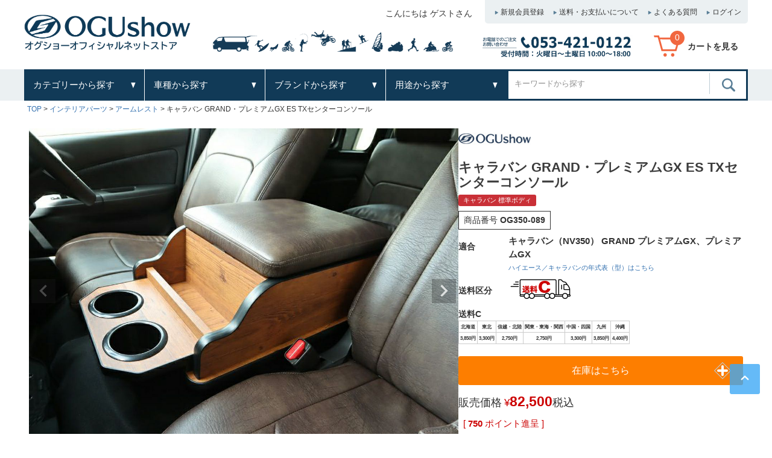

--- FILE ---
content_type: text/html;charset=UTF-8
request_url: https://www.ogushow.jp/c/interior/ct103/itemgd2721
body_size: 30615
content:
<!DOCTYPE html>
<html lang="ja"><head>
  <meta charset="UTF-8">
  
  <title>キャラバン GRAND・プレミアムGX ES TXセンターコンソール | オグショーオフィシャルネットストア</title>
  <meta name="viewport" content="width=device-width">


    <meta name="description" content="キャラバン GRAND・プレミアムGX ES TXセンターコンソールを販売！200系ハイエースやNV350キャラバンなどのトランポ・カスタムパーツを専門に販売する通販専門店ーオグショーオフィシャルネットストア。">
    <meta name="keywords" content="キャラバン GRAND・プレミアムGX ES TXセンターコンソール,アームレスト,オグショーオフィシャルネットストア">
  
  <link rel="stylesheet" href="https://ogushow.itembox.design/system/fs_style.css?t=20251118042550">
  <link rel="stylesheet" href="https://ogushow.itembox.design/generate/theme1/fs_theme.css?t=20251118042550">
  <link rel="stylesheet" href="https://ogushow.itembox.design/generate/theme1/fs_original.css?t=20251118042550">
  
  <link rel="canonical" href="https://www.ogushow.jp/c/interior/ct103/itemgd2721">
  
  
  
  
  <script>
    window._FS=window._FS||{};_FS.val={"tiktok":{"enabled":false,"pixelCode":null},"recaptcha":{"enabled":false,"siteKey":null},"clientInfo":{"memberId":"guest","fullName":"ゲスト","lastName":"","firstName":"ゲスト","nickName":"ゲスト","stageId":"","stageName":"","subscribedToNewsletter":"false","loggedIn":"false","totalPoints":"","activePoints":"","pendingPoints":"","purchasePointExpiration":"","specialPointExpiration":"","specialPoints":"","pointRate":"","companyName":"","membershipCardNo":"","wishlist":"","prefecture":""},"recommend3":{"measurable":true,"recommendable":true,"sandbox":false},"enhancedEC":{"ga4Dimensions":{"userScope":{"login":"{@ member.logged_in @}","stage":"{@ member.stage_order @}"}},"amazonCheckoutName":"Amazon Pay","measurementId":"G-HV3RFVKVMC","trackingId":"UA-18137924-4","dimensions":{"dimension1":{"key":"log","value":"{@ member.logged_in @}"},"dimension2":{"key":"mem","value":"{@ member.stage_order @}"}}},"shopKey":"ogushow","device":"PC","productType":"1","cart":{"stayOnPage":false}};
  </script>
  
  <script src="/shop/js/webstore-nr.js?t=20251118042550"></script>
  <script src="/shop/js/webstore-vg.js?t=20251118042550"></script>
  
  
    <script defer src="https://analytics.contents.by-fw.jp/script/v0/flywheel.js"></script>
    <script src="https://static.contents.by-fw.jp/flywheelRecommend/v0/flywheelHistory.js"></script>
    <script src="https://static.contents.by-fw.jp/flywheelRecommend/v0/flywheelRecommend.js"></script>
  
  
  
    <meta property="og:title" content="キャラバン GRAND・プレミアムGX ES TXセンターコンソール | オグショーオフィシャルネットストア">
    <meta property="og:type" content="og:product">
    <meta property="og:url" content="https://www.ogushow.jp/c/interior/ct103/itemgd2721">
    <meta property="og:image" content="https://ogushow.itembox.design/product/027/000000002721/000000002721-01.jpg?t&#x3D;20260116161653">
    <meta property="og:site_name" content="オグショーオフィシャルネットストア">
    <meta property="og:description" content="キャラバン GRAND・プレミアムGX ES TXセンターコンソールを販売！200系ハイエースやNV350キャラバンなどのトランポ・カスタムパーツを専門に販売する通販専門店ーオグショーオフィシャルネットストア。">
    <meta property="product:price:amount" content="82500">
    <meta property="product:price:currency" content="JPY">
    <meta property="product:product_link" content="https://www.ogushow.jp/c/interior/ct103/itemgd2721">
  
  
  
  
  
    <script type="text/javascript" >
      document.addEventListener('DOMContentLoaded', function() {
        _FS.CMATag('{"fs_member_id":"{@ member.id @}","fs_page_kind":"product","fs_product_url":"itemgd2721"}')
      })
    </script>
  
  
  <script src="//ogushow.itembox.design/item/js/common/jquery1.10.1.js" defer></script> 
<script src="//ogushow.itembox.design/item/js/common/open-close.js" defer></script> 
<script src="https://ogushow.itembox.design/item/js/common/device-head.js" defer></script>
<!--<script src="https://ogushow.itembox.design/item/js/common/pc-head.js" defer></script>-->
<!--<script src="https://ogushow.itembox.design/item/js/common/sp-head.js" defer></script>-->
<script src="https://ogushow.itembox.design/item/js/common/flexslider/flexslider.js" defer></script>
<script src="https://ogushow.itembox.design/item/js/common/header.js" defer></script>

<script async src="https://www.googletagmanager.com/gtag/js?id=G-HV3RFVKVMC"></script>

<script><!--
_FS.setTrackingTag('%3C%21--+Global+site+tag+%28gtag.js%29+-+Google+Ads%3A+1057128647+--%3E%0A%3Cscript+async+src%3D%22https%3A%2F%2Fwww.googletagmanager.com%2Fgtag%2Fjs%3Fid%3DAW-1057128647%22%3E%3C%2Fscript%3E%0A%3Cscript%3E%0A++window.dataLayer+%3D+window.dataLayer+%7C%7C+%5B%5D%3B%0A++function+gtag%28%29%7BdataLayer.push%28arguments%29%3B%7D%0A++gtag%28%27js%27%2C+new+Date%28%29%29%3B%0A%0Agtag%28%27config%27%2C+%27AW-1057128647%27%2C+%7B+%27+allow_enhanced_conversions%27%3Atrue+%7D%29%3B%0A%3C%2Fscript%3E%0A%3Cscript%3E%0Agtag%28%27event%27%2C%27view_item%27%2C+%7B%0A%27value%27%3A+82500%2C%0A%27items%27%3A+%5B%0A%7B%0A%27id%27%3A+2721%2C%0A%27google_business_vertical%27%3A+%27retail%27%0A%7D%0A%5D%0A%7D%29%3B%0A%3C%2Fscript%3E%0A%3Cscript+async+src%3D%22https%3A%2F%2Fs.yimg.jp%2Fimages%2Flisting%2Ftool%2Fcv%2Fytag.js%22%3E%3C%2Fscript%3E%0D%0A%3Cscript%3E%0D%0Awindow.yjDataLayer+%3D+window.yjDataLayer+%7C%7C+%5B%5D%3B%0D%0Afunction+ytag%28%29+%7B+yjDataLayer.push%28arguments%29%3B+%7D%0D%0Aytag%28%7B%22type%22%3A%22ycl_cookie%22%7D%29%3B%0D%0A%3C%2Fscript%3E%0A%3Cscript+type%3D%22text%2Fjavascript%22%3Ercm_user_id+%3D%27%7B%40+member.id+%40%7D%27%3B%3C%2Fscript%3E%0A%3Cscript%3E%0A++%21%28function+%28w%2C+d%2C+t%2C+u%2C+n%2C+s%2C+c%29+%7B%0A++++w%5Bn%5D+%3D+w%5Bn%5D+%7C%7C+function+%28%29+%7B%0A++++++%28w%5Bn%5D.queue+%3D+w%5Bn%5D.queue+%7C%7C+%5B%5D%29.push%28arguments%29%3B%0A++++%7D%3B%0A++++s+%3D+d.createElement%28t%29%3B%0A++++c+%3D+d.getElementsByTagName%28t%29%5B0%5D%3B%0A++++s.async+%3D+1%3B%0A++++s.src+%3D+u%3B%0A++++c.parentNode.insertBefore%28s%2C+c%29%3B%0A++%7D%29%28window%2C+document%2C+%27script%27%2C+%27https%3A%2F%2Ftag.ecbooster.jp%2Fproduction%2Ffutureshop%2F1f12b711-1cf3-48e7-af9c-f4e7e3ed0287%2F56b0c1b6-ab79-4ab1-b7cb-c27594bfe3f7.js%27%2C+%27ecbooster_tag%27%29%3B%0A++ecbooster_tag%28%7B%0A++++page%3A+%22GoodsDetail%22%2C%0A++++id%3A+%222721%22%2C%0A++++price%3A+%2282500%22%2C%0A++%7D%29%3B%0A%3C%2Fscript%3E%0A%0A%3Cmeta+name%3D%22facebook-domain-verification%22+content%3D%22nim8re73ub1ogptrmovinggdizm9di%22+%2F%3E%0A%3Cscript+type%3D%22text%2Fjavascript%22%3E%0A++++%28function%28c%2Cl%2Ca%2Cr%2Ci%2Ct%2Cy%29%7B%0A++++++++c%5Ba%5D%3Dc%5Ba%5D%7C%7Cfunction%28%29%7B%28c%5Ba%5D.q%3Dc%5Ba%5D.q%7C%7C%5B%5D%29.push%28arguments%29%7D%3B%0A++++++++t%3Dl.createElement%28r%29%3Bt.async%3D1%3Bt.src%3D%22https%3A%2F%2Fwww.clarity.ms%2Ftag%2F%22%2Bi%3B%0A++++++++y%3Dl.getElementsByTagName%28r%29%5B0%5D%3By.parentNode.insertBefore%28t%2Cy%29%3B%0A++++%7D%29%28window%2C+document%2C+%22clarity%22%2C+%22script%22%2C+%22j5q9psn963%22%29%3B%0A%3C%2Fscript%3E%0A%3C%21--+Google+tag+%28gtag.js%29+--%3E%0A%3Cscript+async+src%3D%22https%3A%2F%2Fwww.googletagmanager.com%2Fgtag%2Fjs%3Fid%3DAW-17636444022%22%3E%3C%2Fscript%3E%0A%3Cscript%3E%0Awindow.dataLayer+%3D+window.dataLayer+%7C%7C+%5B%5D%3B%0Afunction+gtag%28%29%7BdataLayer.push%28arguments%29%3B%7D%0Agtag%28%27js%27%2C+new+Date%28%29%29%3B%0Agtag%28%27config%27%2C+%27AW-17636444022%27%2C+%7B+%27+allow_enhanced_conversions%27%3Atrue+%7D%29%3B%0A%3C%2Fscript%3E%0A%3Cscript%3E%0Agtag%28%27event%27%2C%27view_item%27%2C+%7B%0A%27value%27%3A+82500%2C%0A%27items%27%3A+%5B%0A%7B%0A%27id%27%3A+2721%2C%0A%27google_business_vertical%27%3A+%27retail%27%0A%7D%0A%5D%0A%7D%29%3B%0A%3C%2Fscript%3E');
--></script>
</head>
<body class="fs-body-product fs-body-product-itemgd2721" id="fs_ProductDetails">
<script><!--
_FS.setTrackingTag('%3Cscript%3E%0A%28function%28w%2Cd%2Cs%2Cc%2Ci%29%7Bw%5Bc%5D%3Dw%5Bc%5D%7C%7C%7B%7D%3Bw%5Bc%5D.trackingId%3Di%3B%0Avar+f%3Dd.getElementsByTagName%28s%29%5B0%5D%2Cj%3Dd.createElement%28s%29%3Bj.async%3Dtrue%3B%0Aj.src%3D%27%2F%2Fcdn.contx.net%2Fcollect.js%27%3Bf.parentNode.insertBefore%28j%2Cf%29%3B%0A%7D%29%28window%2Cdocument%2C%27script%27%2C%27contx%27%2C%27CTX-x-xAKyiYBj%27%29%3B%0A%3C%2Fscript%3E%0A%0A%3Cscript+async+src%3D%22https%3A%2F%2Fproduction3-analytics.data-cast.jp%2Fsend_analytics.js%22%3E%3C%2Fscript%3E%0A%3Cscript%3E%0A++++window.dcData+%3D+window.dcData+%7C%7C+%5B%5D%3B%0A++++function+dcTag%28%29%7BdcData.push%28arguments%29%3B%7D%0A++++if+%28%7B%40+member.logged_in+%40%7D%29+%7B%0A++++++const+data+%3D+%7B+subscription_id%3A+%22fs-00000016-DZEQX%22%2C+customer_id%3A+%22%7B%40+member.id+%40%7D%22%2C+product_id%3A+%222721%22+%7D%3B%0A++++++dcTag%28%27pv%27%2C+data%29%3B%0A++++%7D%0A%3C%2Fscript%3E');
--></script>
<div class="fs-l-page">
<header class="fs-l-header">
<header>
<a name="pagetop" id="pagetop"></a>
<!--
/* --------------------------------------------------------------------------------
	PCヘッダー
-------------------------------------------------------------------------------- */
-->


<div class="device-pc common">
  <div id="header">

    <!--
		/********** PCフルヘッダー **********/
		-->
    <div class="full-header">
      <div class="inner">
        <div class="h-contents">
          <div class="h-logo">
            <div class="txt-catch"></div>
            <h1><a href="/"><img src="//ogushow.itembox.design/item/images/common/h-logo2.png" width="300" height="65" decoding="async" alt="オグショーオフィシャルネットストア" /></a></h1>
          </div><!-- /.h-logo -->

          <div class="h-img-greeting">
            <div class="h-img-greeting--box">
              <div class="txt-greeting fs-clientInfo">
                <a href="/my/top">こんにちは {@ member.last_name @} {@ member.first_name @}さん</a>
              </div>
            </div>
            <div class="h-img1"><img src="//ogushow.itembox.design/item/images/common/h-img2.png" width="430" height="37" decoding="async" alt="イメージ" /></div>
          </div><!-- /.h-img-greeting -->

          <div class="h-help-contact-cart">
            <div class="h-help">
              <div class="h-help-box">
              <ul class="fs-clientInfo">
                <li class="h-help-register my-{@ member.logged_in @}">
                  <span class="regist my-{@ member.logged_in @}"><a href="/p/register">新規会員登録</a></span>
                </li>
                <li class="h-help-payment"><span class="label"><a href="/p/about/shipping-payment">送料・お支払いについて</a></span></li>
                <li class="h-help-faq"><span class="label"><a href="https://www.ogushow.jp/f/faq">よくある質問</a></span></li>
                <li class="h-help-login">
                  <span class="logout my-{@ member.logged_in @}"><a href="/p/logout">ログアウト</a></span>
                  <span class="login my-{@ member.logged_in @}"><a href="/p/login">ログイン</a></span>
                </li>
              </ul>
            </div>
            </div><!-- /.h-help -->

            <div class="h-contact-cart">
              <div class="h-contact">
                <div><a href="/f/contact"><img src="//ogushow.itembox.design/item/images/common/h-contact3.png" width="253" height="38" decoding="async" alt="お問い合わせ" /></a></div>
              </div><!-- /.h-contact -->
              <div class="h-cart">
                <a href="/p/cart"><span class="h-cart-box">カートを見る</span></a>
                <span class="fs-client-cart-count fs-client-cart-count--0">0</span>
              </div>
            </div>

          </div><!-- /.h-help-contact-cart -->

        </div><!-- /.h-contents -->
      </div><!-- /.inner -->

      <div class="h-nav">
        <div class="h-nav-wrapper">
          <div class="h-nav-box">
            <nav>
              <ul>
            <li class="h-nav-category h-nav-list"><span class="label">カテゴリーから探す</span>
              <div class="h-category h-inner">
                <div class="h-category-wrapper">
                  <div class="h-category-box">
                    <ul>
                      <li>
                        <a href="https://www.ogushow.jp/c/bedkit">
                          <img src="//ogushow.itembox.design/item/images/common/h-category-bedkit.jpg" width="150" height="80" loading="lazy" alt="ベッドキット" />
                          <span>ベッドキット</span>
                        </a>
                      </li>
                      <li>
                        <a href="https://www.ogushow.jp/c/tranpo/ct121">
                          <img src="//ogushow.itembox.design/item/images/common/h-category-loading.jpg" width="150" height="80" loading="lazy" alt="床パネル・フロアパネル" />
                          <span>フロアパネル</span>
                        </a>
                      </li>

                      <li>
                        <a href="https://www.ogushow.jp/c/tranpo/ct122">
                          <img src="//ogushow.itembox.design/item/images/common/h-category-window.jpg" width="150" height="80" loading="lazy" alt="窓埋めパネル・ウィンドウパネル" />
                          <span>ウィンドウパネル</span>
                        </a>
                      </li>
                      <li>
                        <a href="https://www.ogushow.jp/c/tranpo/ct125">
                          <img src="//ogushow.itembox.design/item/images/common/h-category-roomcarrier.jpg" width="150" height="80" loading="lazy" alt="室内キャリア・ルームキャリア" />
                          <span>ルームキャリア</span>
                        </a>
                      </li>
                      <li>
                        <a href="https://www.ogushow.jp/c/tranpo/ct126">
                          <img src="//ogushow.itembox.design/item/images/common/h-category-roofcarrier.jpg" width="150" height="80" loading="lazy" alt="ルーフキャリア・サイクルキャリア・リアラダー" />
                          <span>ルーフキャリア</span>
                        </a>
                      </li>
                      <li>
                        <a href="https://www.ogushow.jp/c/tranpo/ct123">
                          <img src="//ogushow.itembox.design/item/images/common/h-category-tray.jpg" width="150" height="80" loading="lazy" alt="トレー・ボックス" />
                          <span>トレー・ボックス</span>
                        </a>
                      </li>

                      <li>
                        <a href="https://www.ogushow.jp/c/tranpo">
                          <img src="//ogushow.itembox.design/item/images/common/h-category-tranpo.jpg" width="150" height="80" loading="lazy" alt="積載パーツ" />
                          <span>積載パーツ</span>
                        </a>
                      </li>
                      <li>
                        <a href="https://www.ogushow.jp/c/interior">
                          <img src="//ogushow.itembox.design/item/images/common/h-category-interior.jpg" width="150" height="80" loading="lazy" alt="内装パーツ・インテリア" />
                          <span>インテリア</span>
                        </a>
                      </li>
                      <li>
                        <a href="https://www.ogushow.jp/c/underbody">
                          <img src="//ogushow.itembox.design/item/images/common/h-category-underbody.jpg" width="150" height="80" loading="lazy" alt="足回りパーツ" />
                          <span>足回り</span>
                        </a>
                      </li>

                      <li>
                        <a href="https://www.ogushow.jp/c/dressup">
                          <img src="//ogushow.itembox.design/item/images/common/h-category-dressup.jpg" width="150" height="80" loading="lazy" alt="ドレスアップパーツ" />
                          <span>ドレスアップ</span>
                        </a>
                      </li>
                      <li>
                        <a href="https://www.ogushow.jp/c/exterior">
                          <img src="//ogushow.itembox.design/item/images/common/h-category-aero-.jpg" width="150" height="80" loading="lazy" alt="エアロパーツ" />
                          <span>エアロパーツ</span>
                        </a>
                      </li>
                      <li>
                        <a href="https://www.ogushow.jp/c/sideawning">
                          <img src="//ogushow.itembox.design/item/images/common/h-category-awning.jpg" width="150" height="80" loading="lazy" alt="サイドオーニング" />
                          <span>オーニング</span>
                        </a>
                      </li>
                      <li>
                        <a href="https://www.ogushow.jp/c/mosquitoscreen">
                          <img src="//ogushow.itembox.design/item/images/common/h-category-bochu_netto.jpg" width="150" height="80" loading="lazy" alt="網戸・防虫ネット" />
                          <span>網戸・防虫ネット</span>
                        </a>
                      </li>
                      <li>
                        <a href="https://www.ogushow.jp/c/perform">
                          <img src="//ogushow.itembox.design/item/images/common/h-category-function.jpg" width="150" height="80" loading="lazy" alt="吸気・排気パーツ" />
                          <span>吸気・排気パーツ</span>
                        </a>
                      </li>
                      <li>
                        <a href="https://www.ogushow.jp/c/maintenance">
                          <img src="//ogushow.itembox.design/item/images/common/h-category-maintenance.jpg" width="150" height="80" loading="lazy" alt="メンテナンスグッズ" />
                          <span>メンテナンス</span>
                        </a>
                      </li>
                      <li>
                        <a href="https://www.ogushow.jp/c/diyinterior">
                          <img src="//ogushow.itembox.design/item/images/common/h-category-diy_naisou.jpg" width="150" height="80" loading="lazy" alt="DIY内装パーツ" />
                          <span>DIY内装</span>
                        </a>
                      </li>
                      <li>
                        <a href="https://www.ogushow.jp/c/diyelectric">
                          <img src="//ogushow.itembox.design/item/images/common/h-category-diy_densou.jpg" width="150" height="80" loading="lazy" alt="DIY電装パーツ" />
                          <span>DIY電装</span>
                        </a>
                      </li>
                      <li>
                        <a href="https://www.ogushow.jp/c/diywetarea">
                          <img src="//ogushow.itembox.design/item/images/common/h-category-diy_mizumawari.jpg" width="150" height="80" loading="lazy" alt="DIY水回りパーツ" />
                          <span>DIY水回り</span>
                        </a>
                      </li>
                      <li>
                        <a href="https://www.ogushow.jp/c/outdoor">
                          <img src="//ogushow.itembox.design/item/images/common/h-category-outdoor.jpg" width="150" height="80" loading="lazy" alt="アウトドアグッズ" />
                          <span>アウトドア</span>
                        </a>
                      </li>
                      <li>
                        <a href="https://www.ogushow.jp/c/goods">
                          <img src="//ogushow.itembox.design/item/images/common/h-category-goods.jpg" width="150" height="80" loading="lazy" alt="グッズ・アクセサリ" />
                          <span>グッズ・アクセサリ</span>
                        </a>
                      </li>
                      <li>
                        <a href="https://www.ogushow.jp/c/spare">
                          <img src="//ogushow.itembox.design/item/images/common/h-category-repair.jpg" width="150" height="80" loading="lazy" alt="補修パーツ" />
                          <span>補修パーツ</span>
                        </a>
                      </li>
                    </ul>
                  </div><!-- /.h-category-box -->
                </div><!-- /.h-category-wrapper -->
              </div><!-- /.h-category -->
            </li>
                <li class="h-nav-type h-nav-list"><span class="label">車種から探す</span>
                  <div class="h-type h-inner">
                    <div class="h-type-wrapper">
                      <div class="h-type-box">
                        <ul>
                          <li>
                            <a href="https://www.ogushow.jp/c/200hiace">
                              <img src="//ogushow.itembox.design/item/images/common/h-type-200keihiace.jpg" width="162" height="90" loading="lazy" alt="200系ハイエース" />
                              <span>200系ハイエース</span>
                            </a>
                          </li>

                          <li>
                            <a href="https://www.ogushow.jp/c/nv350">
                              <img src="//ogushow.itembox.design/item/images/common/h-type-nv350caravan.jpg" width="162" height="90" loading="lazy" alt="NV350キャラバン" />
                              <span>キャラバン</span>
                            </a>
                          </li>

                          <li>
                            <a href="https://www.ogushow.jp/c/townace">
                              <img src="//ogushow.itembox.design/item/images/common/h-type-townace.jpg" width="162" height="90" loading="lazy" alt="タウンエース" />
                              <span>タウンエース</span>
                            </a>
                          </li>

                          <li>
                            <a href="https://www.ogushow.jp/c/nv200">
                              <img src="//ogushow.itembox.design/item/images/common/h-type-nv200vanette.jpg" width="162" height="90" loading="lazy" alt="NV200バネット" />
                              <span>NV200バネット</span>
                            </a>
                          </li>

                          <li>
                            <a href="https://www.ogushow.jp/c/landcruiser300">
                              <img src="//ogushow.itembox.design/item/images/common/h-type-landcruiser300.jpg" width="162" height="90" loading="lazy" alt="ランドクルーザー300" />
                              <span>ランドクルーザー300</span>
                            </a>
                          </li>

                          <li>
                            <a href="https://www.ogushow.jp/c/serena">
                              <img src="//ogushow.itembox.design/item/images/common/h-type-serena2.jpg" width="162" height="90" loading="lazy" alt="セレナ" />
                              <span>セレナ</span>
                            </a>
                          </li>

                          <li>
                            <a href="https://www.ogushow.jp/c/nv100">
                              <img src="//ogushow.itembox.design/item/images/common/h-type-nv100clipper.jpg" width="162" height="90" loading="lazy" alt="クリッパー" />
                              <span>クリッパー</span>
                            </a>
                          </li>

                          <li>
                            <a href="https://www.ogushow.jp/c/vellfire">
                              <img src="//ogushow.itembox.design/item/images/common/h-type-vellfire.jpg" width="162" height="90" loading="lazy" alt="ヴェルファイア" />
                              <span>ヴェルファイア</span>
                            </a>
                          </li>

                        </ul>
                      </div><!-- /.h-type-box -->
                    </div><!-- /.h-type-wrapper -->
                  </div><!-- /.h-type -->
                </li>
                <li class="h-nav-brand h-nav-list"><span class="label">ブランドから探す</span>
                  <div class="h-brand h-inner">
                    <div class="h-brand-wrapper">
                      <div class="h-brand-box">
                        <ul>
                          <li>
                            <a href="https://www.ogushow.jp/c/ogushow">
                              <img src="//ogushow.itembox.design/item/images/common-device/h-brand-ogushow.jpg" width="185" height="67" loading="lazy" alt="オグショー">
                              <span>オグショー</span>
                            </a>
                          </li>
                          <li>
                            <a href="https://www.ogushow.jp/c/glad">
                              <img src="//ogushow.itembox.design/item/images/common-device/h-brand-glad.jpg" width="185" height="67" loading="lazy" alt="グラッド">
                              <span>グラッド</span>
                            </a>
                          </li>
                          <li>
                            <a href="https://www.ogushow.jp/c/boxystyle">
                              <img src="//ogushow.itembox.design/item/images/common-device/h-brand--boxystyle.jpg" width="185" height="67" loading="lazy" alt="ボクシー">
                              <span>ボクシー</span>
                            </a>
                          </li>
                          <li>
                            <a href="https://www.ogushow.jp/c/needsbox">
                              <img src="//ogushow.itembox.design/item/images/common-device/h-brand-needsbox.jpg" width="185" height="67" loading="lazy" alt="ニーズボックス">
                              <span>ニーズボックス</span>
                            </a>
                          </li>
                          <li>
                            <a href="https://www.ogushow.jp/c/travois">
                              <img src="//ogushow.itembox.design/item/images/common-device/h-brand-travois.jpg" width="185" height="67" loading="lazy" alt="トラヴォイ">
                              <span>トラヴォイ</span>
                            </a>
                          </li>
                          <li>
                            <a href="https://www.ogushow.jp/c/legance">
                              <img src="//ogushow.itembox.design/item/images/common-device/h-brand-legance.jpg" width="185" height="67" loading="lazy" alt="レガンス">
                              <span>レガンス</span>
                            </a>
                          </li>
                          <li>
                            <a href="https://www.ogushow.jp/c/uivehicle">
                              <img src="//ogushow.itembox.design/item/images/common-device/h-brand-ui-vehicle.jpg" width="185" height="67" loading="lazy" alt="ユーアイビークル">
                              <span>ユーアイビークル</span>
                            </a>
                          </li>
                          <li>
                            <a href="https://www.ogushow.jp/c/essex">
                              <img src="//ogushow.itembox.design/item/images/common-device/h-brand-essex.jpg" width="185" height="67" loading="lazy" alt="エセックス">
                              <span>エセックス</span>
                            </a>
                          </li>
                          <li>
                            <a href="https://www.ogushow.jp/c/1boxnetwork">
                              <img src="//ogushow.itembox.design/item/images/common-device/h-brand-1boxnetwork.jpg" width="185" height="67" loading="lazy" alt="ワンボックスネットワーク">
                              <span>ワンボックスネットワーク</span>
                            </a>
                          </li>
                          <li>
                            <a href="https://www.ogushow.jp/c/genb">
                              <img src="//ogushow.itembox.design/item/images/common-device/h-brand-genb.jpg" width="185" height="67" loading="lazy" alt="玄武">
                              <span>玄武</span>
                            </a>
                          </li>
                          <li>
                            <a href="https://www.ogushow.jp/c/thule">
                              <img src="//ogushow.itembox.design/item/images/common-device/h-brand-thule.jpg" width="185" height="67" loading="lazy" alt="スーリー（オムニスター）">
                              <span>スーリー（オムニスター）</span>
                            </a>
                          </li>
                          <li>
                            <a href="https://www.ogushow.jp/c/fiamma">
                              <img src="//ogushow.itembox.design/item/images/common-device/h-brand-fiamma.jpg" width="185" height="67" loading="lazy" alt="フィアマ">
                              <span>フィアマ</span>
                            </a>
                          </li>
                          <li>
                            <a href="https://www.ogushow.jp/c/valenti">
                              <img src="//ogushow.itembox.design/item/images/common-device/h-brand-valenti.jpg" width="185" height="67" loading="lazy" alt="ヴァレンティ・バレンティ">
                              <span>ヴァレンティ</span>
                            </a>
                          </li>
                          <li>
                            <a href="https://www.ogushow.jp/c/jaos">
                              <img src="//ogushow.itembox.design/item/images/common-device/h-brand-jaos.jpg" width="185" height="67" loading="lazy" alt="ジャオス">
                              <span>ジャオス</span>
                            </a>
                          </li>
                          <li>
                            <a href="https://www.ogushow.jp/c/ohlins">
                              <img src="//ogushow.itembox.design/item/images/common-device/h-brand-ohlins.jpg" width="185" height="67" loading="lazy" alt="オーリンズ">
                              <span>オーリンズ</span>
                            </a>
                          </li>
                          <li>
                            <a href="https://www.ogushow.jp/c/ethos-design">
                              <img src="//ogushow.itembox.design/item/images/common-device/h-brand-ethosdesign.jpg" width="185" height="67" loading="lazy" alt="エトスデザイン">
                              <span>エトスデザイン</span>
                            </a>
                          </li>
                          <li>

                            <a href="https://www.ogushow.jp/c/kijima">
                              <img src="//ogushow.itembox.design/item/images/common-device/h-brand-kijima.jpg" width="185" height="67" loading="lazy" alt="キジマ">
                              <span>キジマ</span>
                            </a>
                          </li>
                          <li>
                            <a href="/f/brand">
                              <img src="//ogushow.itembox.design/item/images/common-device/h-brand-all.jpg" width="185" height="67" loading="lazy" alt="すべてのブランドを見る">
                              <span></span>
                            </a>
                          </li>
                        </ul>
                      </div><!-- /.h-brand-box -->
                    </div><!-- /.h-brand-wrapper -->
                  </div><!-- /.h-brand -->
                </li>
                <li class="h-nav-use h-nav-list"><span class="label">用途から探す</span>
                  <div class="h-use h-inner">
                    <div class="h-use-wrapper">
                      <div class="h-use-box">
                        <ul>
                          <li>
                            <a href="/p/search?tag=バイク&sort=priority">
                              <img src="//ogushow.itembox.design/item/images/common/h-use-bike.jpg" width="162" height="101" loading="lazy" alt="オフロードバイク・モトクロス・オンロードバイク" />
                              <span>バイク</span>
                            </a>
                          </li>
                          <li>
                            <a href="/p/search?tag=マリンスポーツ&sort=priority">
                              <img src="//ogushow.itembox.design/item/images/common/h-use-surfing.jpg" width="162" height="101" loading="lazy" alt="サーフィン・ウィンドサーフィン" />
                              <span>マリンスポーツ</span>
                            </a>
                          </li>
                          <li>
                            <a href="/p/search?tag=ウィンタースポーツ&sort=priority">
                              <img src="//ogushow.itembox.design/item/images/common/h-use-wintersports.jpg" width="162" height="101" loading="lazy" alt="スキー・スノーボード" />
                              <span>ウィンタースポーツ</span>
                            </a>
                          </li>
                          <li>
                            <a href="/p/search?tag=釣り&sort=priority">
                              <img src="//ogushow.itembox.design/item/images/common/h-use-fishing.jpg" width="162" height="101" loading="lazy" alt="釣り・フィッシング" />
                              <span>釣り</span>
                            </a>
                          </li>
                          <li>
                            <a href="/p/search?tag=キャンプ&sort=priority">
                              <img src="//ogushow.itembox.design/item/images/common/h-use-outdoor.jpg" width="162" height="101" loading="lazy" alt="キャンプ・アウトドア" />
                              <span>キャンプ</span>
                            </a>
                          </li>
                          <li>
                            <a href="/p/search?tag=ドッグスポーツ&sort=priority">
                              <img src="//ogushow.itembox.design/item/images/common/h-use-dog.jpg" width="162" height="101" loading="lazy" alt="ドッグスポーツ・ワンちゃん" />
                              <span>ドッグスポーツ</span>
                            </a>
                          </li>
                          <li>
                            <a href="/p/search?tag=ワーク&sort=priority">
                              <img src="//ogushow.itembox.design/item/images/common/h-use-work.jpg" width="162" height="101" loading="lazy" alt="ワーク・仕事" />
                              <span>ワーク</span>
                            </a>
                          </li>
                        </ul>
                      </div><!-- /.h-use-box -->
                    </div><!-- /.h-use-wrapper -->
                  </div><!-- /.h-use -->
                </li>
              </ul>
            </nav>
          </div><!-- /.h-nav-box -->

          <div class="search">
            <form action="/p/search" method="get">
              <div class="search-box">
                <span class="txt-search">
                  <input type="text" name="keyword" maxlength="1000" id="TARGET" placeholder="キーワードから探す" expsid="expKeywordsId" autocomplete="off" suginitfocus="querymode=def&target=pc&categories=10%40group:key_5%40group:c1&search" sugparams="&target=pc" sugcates="10@group:key_5@group:c1" />
                </span>
                <input type="hidden" name="sort" value="keyword">
                <span class="img-search">
                  <input type="image" alt="検索" src="//ogushow.itembox.design/item/images/common/h-btn-search.png" width="22" height="22" loading="lazy" />
                </span></div>
            </form>
          </div><!-- /.search -->
        </div><!-- /.h-nav-wrapper -->

      </div><!-- /.h-nav -->
    </div><!-- /.full-header -->
<!--
		/********** PCミニヘッダー **********/
		-->
<div class="mini-header">
  <div class="h-nav">
    <div class="h-nav-wrapper">
      <div class="h-nav-box">
        <nav>
          <ul>
            <li class="h-nav-category h-nav-list"><span class="label">カテゴリーから探す</span>
              <div class="h-category h-inner">
                <div class="h-category-wrapper">
                  <div class="h-category-box">
                    <ul>
                      <li>
                        <a href="https://www.ogushow.jp/c/bedkit">
                          <img src="//ogushow.itembox.design/item/images/common/h-category-bedkit.jpg" width="150" height="80" loading="lazy" alt="ベッドキット" />
                          <span>ベッドキット</span>
                        </a>
                      </li>
                      <li>
                        <a href="https://www.ogushow.jp/c/tranpo/ct121">
                          <img src="//ogushow.itembox.design/item/images/common/h-category-loading.jpg" width="150" height="80" loading="lazy" alt="床パネル・フロアパネル" />
                          <span>フロアパネル</span>
                        </a>
                      </li>

                      <li>
                        <a href="https://www.ogushow.jp/c/tranpo/ct122">
                          <img src="//ogushow.itembox.design/item/images/common/h-category-window.jpg" width="150" height="80" loading="lazy" alt="窓埋めパネル・ウィンドウパネル" />
                          <span>ウィンドウパネル</span>
                        </a>
                      </li>
                      <li>
                        <a href="https://www.ogushow.jp/c/tranpo/ct125">
                          <img src="//ogushow.itembox.design/item/images/common/h-category-roomcarrier.jpg" width="150" height="80" loading="lazy" alt="室内キャリア・ルームキャリア" />
                          <span>ルームキャリア</span>
                        </a>
                      </li>
                      <li>
                        <a href="https://www.ogushow.jp/c/tranpo/ct126">
                          <img src="//ogushow.itembox.design/item/images/common/h-category-roofcarrier.jpg" width="150" height="80" loading="lazy" alt="ルーフキャリア・サイクルキャリア・リアラダー" />
                          <span>ルーフキャリア</span>
                        </a>
                      </li>
                      <li>
                        <a href="https://www.ogushow.jp/c/tranpo/ct123">
                          <img src="//ogushow.itembox.design/item/images/common/h-category-tray.jpg" width="150" height="80" loading="lazy" alt="トレー・ボックス" />
                          <span>トレー・ボックス</span>
                        </a>
                      </li>

                      <li>
                        <a href="https://www.ogushow.jp/c/tranpo">
                          <img src="//ogushow.itembox.design/item/images/common/h-category-tranpo.jpg" width="150" height="80" loading="lazy" alt="積載パーツ" />
                          <span>積載パーツ</span>
                        </a>
                      </li>
                      <li>
                        <a href="https://www.ogushow.jp/c/interior">
                          <img src="//ogushow.itembox.design/item/images/common/h-category-interior.jpg" width="150" height="80" loading="lazy" alt="内装パーツ・インテリア" />
                          <span>インテリア</span>
                        </a>
                      </li>
                      <li>
                        <a href="https://www.ogushow.jp/c/underbody">
                          <img src="//ogushow.itembox.design/item/images/common/h-category-underbody.jpg" width="150" height="80" loading="lazy" alt="足回りパーツ" />
                          <span>足回り</span>
                        </a>
                      </li>

                      <li>
                        <a href="https://www.ogushow.jp/c/dressup">
                          <img src="//ogushow.itembox.design/item/images/common/h-category-dressup.jpg" width="150" height="80" loading="lazy" alt="ドレスアップパーツ" />
                          <span>ドレスアップ</span>
                        </a>
                      </li>
                      <li>
                        <a href="https://www.ogushow.jp/c/exterior">
                          <img src="//ogushow.itembox.design/item/images/common/h-category-aero-.jpg" width="150" height="80" loading="lazy" alt="エアロパーツ" />
                          <span>エアロパーツ</span>
                        </a>
                      </li>
                      <li>
                        <a href="https://www.ogushow.jp/c/sideawning">
                          <img src="//ogushow.itembox.design/item/images/common/h-category-awning.jpg" width="150" height="80" loading="lazy" alt="サイドオーニング" />
                          <span>オーニング</span>
                        </a>
                      </li>
                      <li>
                        <a href="https://www.ogushow.jp/c/mosquitoscreen">
                          <img src="//ogushow.itembox.design/item/images/common/h-category-bochu_netto.jpg" width="150" height="80" loading="lazy" alt="網戸・防虫ネット" />
                          <span>網戸・防虫ネット</span>
                        </a>
                      </li>
                      <li>
                        <a href="https://www.ogushow.jp/c/perform">
                          <img src="//ogushow.itembox.design/item/images/common/h-category-function.jpg" width="150" height="80" loading="lazy" alt="吸気・排気パーツ" />
                          <span>吸気・排気パーツ</span>
                        </a>
                      </li>
                      <li>
                        <a href="https://www.ogushow.jp/c/maintenance">
                          <img src="//ogushow.itembox.design/item/images/common/h-category-maintenance.jpg" width="150" height="80" loading="lazy" alt="メンテナンスグッズ" />
                          <span>メンテナンス</span>
                        </a>
                      </li>
                      <li>
                        <a href="https://www.ogushow.jp/c/diyinterior">
                          <img src="//ogushow.itembox.design/item/images/common/h-category-diy_naisou.jpg" width="150" height="80" loading="lazy" alt="DIY内装パーツ" />
                          <span>DIY内装</span>
                        </a>
                      </li>
                      <li>
                        <a href="https://www.ogushow.jp/c/diyelectric">
                          <img src="//ogushow.itembox.design/item/images/common/h-category-diy_densou.jpg" width="150" height="80" loading="lazy" alt="DIY電装パーツ" />
                          <span>DIY電装</span>
                        </a>
                      </li>
                      <li>
                        <a href="https://www.ogushow.jp/c/diywetarea">
                          <img src="//ogushow.itembox.design/item/images/common/h-category-diy_mizumawari.jpg" width="150" height="80" loading="lazy" alt="DIY水回りパーツ" />
                          <span>DIY水回り</span>
                        </a>
                      </li>
                      <li>
                        <a href="https://www.ogushow.jp/c/outdoor">
                          <img src="//ogushow.itembox.design/item/images/common/h-category-outdoor.jpg" width="150" height="80" loading="lazy" alt="アウトドアグッズ" />
                          <span>アウトドア</span>
                        </a>
                      </li>
                      <li>
                        <a href="https://www.ogushow.jp/c/goods">
                          <img src="//ogushow.itembox.design/item/images/common/h-category-goods.jpg" width="150" height="80" loading="lazy" alt="グッズ・アクセサリ" />
                          <span>グッズ・アクセサリ</span>
                        </a>
                      </li>
                      <li>
                        <a href="https://www.ogushow.jp/c/spare">
                          <img src="//ogushow.itembox.design/item/images/common/h-category-repair.jpg" width="150" height="80" loading="lazy" alt="補修パーツ" />
                          <span>補修パーツ</span>
                        </a>
                      </li>
                    </ul>
                  </div><!-- /.h-category-box -->
                </div><!-- /.h-category-wrapper -->
              </div><!-- /.h-category -->
            </li>
                <li class="h-nav-use h-nav-list"><span class="label">車種から探す</span>
                  <div class="h-use h-inner">
                    <div class="h-use-wrapper">
                      <div class="h-use-box">
                        <ul>
                          <li>
                            <a href="https://www.ogushow.jp/c/200hiace">
                              <img src="//ogushow.itembox.design/item/images/common/h-type-200keihiace.jpg" width="162" height="90" loading="lazy" alt="200系ハイエース" />
                              <span>200系ハイエース</span>
                            </a>
                          </li>

                          <li>
                            <a href="https://www.ogushow.jp/c/nv350">
                              <img src="//ogushow.itembox.design/item/images/common/h-type-nv350caravan.jpg" width="162" height="90" loading="lazy" alt="NV350キャラバン" />
                              <span>キャラバン</span>
                            </a>
                          </li>

                          <li>
                            <a href="https://www.ogushow.jp/c/townace">
                              <img src="//ogushow.itembox.design/item/images/common/h-type-townace.jpg" width="162" height="90" loading="lazy" alt="タウンエース" />
                              <span>タウンエース</span>
                            </a>
                          </li>

                          <li>
                            <a href="https://www.ogushow.jp/c/nv200">
                              <img src="//ogushow.itembox.design/item/images/common/h-type-nv200vanette.jpg" width="162" height="90" loading="lazy" alt="NV200バネット" />
                              <span>NV200バネット</span>
                            </a>
                          </li>

                          <li>
                            <a href="https://www.ogushow.jp/c/landcruiser300">
                              <img src="//ogushow.itembox.design/item/images/common/h-type-landcruiser300.jpg" width="162" height="90" loading="lazy" alt="ランドクルーザー300" />
                              <span>ランドクルーザー300</span>
                            </a>
                          </li>

                          <li>
                            <a href="https://www.ogushow.jp/c/serena">
                              <img src="//ogushow.itembox.design/item/images/common/h-type-serena2.jpg" width="162" height="90" loading="lazy" alt="セレナ" />
                              <span>セレナ</span>
                            </a>
                          </li>

                          <li>
                            <a href="https://www.ogushow.jp/c/nv100">
                              <img src="//ogushow.itembox.design/item/images/common/h-type-nv100clipper.jpg" width="162" height="90" loading="lazy" alt="クリッパー" />
                              <span>クリッパー</span>
                            </a>
                          </li>

                          <li>
                            <a href="https://www.ogushow.jp/c/vellfire">
                              <img src="//ogushow.itembox.design/item/images/common/h-type-vellfire.jpg" width="162" height="90" loading="lazy" alt="ヴェルファイア" />
                              <span>ヴェルファイア</span>
                            </a>
                          </li>

                        </ul>
                      </div><!-- /.h-type-box -->
                    </div><!-- /.h-type-wrapper -->
                  </div><!-- /.h-type -->
                </li>
            <li class="h-nav-brand h-nav-list"><span class="label">ブランドから探す</span>
              <div class="h-brand h-inner">
                <div class="h-brand-wrapper">
                  <div class="h-brand-box">
                    <ul>
                      <li>
                        <a href="https://www.ogushow.jp/c/ogushow">
                          <img src="//ogushow.itembox.design/item/images/common-device/h-brand-ogushow.jpg" width="185" height="67" loading="lazy" alt="オグショー">
                          <span>オグショー</span>
                        </a>
                      </li>
                      <li>
                        <a href="https://www.ogushow.jp/c/glad">
                          <img src="//ogushow.itembox.design/item/images/common-device/h-brand-glad.jpg" width="185" height="67" loading="lazy" alt="グラッド">
                          <span>グラッド</span>
                        </a>
                      </li>
                      <li>
                        <a href="https://www.ogushow.jp/c/boxystyle">
                          <img src="//ogushow.itembox.design/item/images/common-device/h-brand--boxystyle.jpg" width="185" height="67" loading="lazy" alt="ボクシー">
                          <span>ボクシー</span>
                        </a>
                      </li>
                      <li>
                        <a href="https://www.ogushow.jp/c/needsbox">
                          <img src="//ogushow.itembox.design/item/images/common-device/h-brand-needsbox.jpg" width="185" height="67" loading="lazy" alt="ニーズボックス">
                          <span>ニーズボックス</span>
                        </a>
                      </li>
                      <li>
                        <a href="https://www.ogushow.jp/c/travois">
                          <img src="//ogushow.itembox.design/item/images/common-device/h-brand-travois.jpg" width="185" height="67" loading="lazy" alt="トラヴォイ">
                          <span>トラヴォイ</span>
                        </a>
                      </li>
                      <li>
                        <a href="https://www.ogushow.jp/c/legance">
                          <img src="//ogushow.itembox.design/item/images/common-device/h-brand-legance.jpg" width="185" height="67" loading="lazy" alt="レガンス">
                          <span>レガンス</span>
                        </a>
                      </li>
                      <li>
                        <a href="https://www.ogushow.jp/c/uivehicle">
                          <img src="//ogushow.itembox.design/item/images/common-device/h-brand-ui-vehicle.jpg" width="185" height="67" loading="lazy" alt="ユーアイビークル">
                          <span>ユーアイビークル</span>
                        </a>
                      </li>
                      <li>
                        <a href="https://www.ogushow.jp/c/essex">
                          <img src="//ogushow.itembox.design/item/images/common-device/h-brand-essex.jpg" width="185" height="67" loading="lazy" alt="エセックス">
                          <span>エセックス</span>
                        </a>
                      </li>
                      <li>
                        <a href="https://www.ogushow.jp/c/1boxnetwork">
                          <img src="//ogushow.itembox.design/item/images/common-device/h-brand-1boxnetwork.jpg" width="185" height="67" loading="lazy" alt="ワンボックスネットワーク">
                          <span>ワンボックスネットワーク</span>
                        </a>
                      </li>
                      <li>
                        <a href="https://www.ogushow.jp/c/genb">
                          <img src="//ogushow.itembox.design/item/images/common-device/h-brand-genb.jpg" width="185" height="67" loading="lazy" alt="玄武">
                          <span>玄武</span>
                        </a>
                      </li>
                      <li>
                        <a href="https://www.ogushow.jp/c/thule">
                          <img src="//ogushow.itembox.design/item/images/common-device/h-brand-thule.jpg" width="185" height="67" loading="lazy" alt="スーリー（オムニスター）">
                          <span>スーリー（オムニスター）</span>
                        </a>
                      </li>
                      <li>
                        <a href="https://www.ogushow.jp/c/fiamma">
                          <img src="//ogushow.itembox.design/item/images/common-device/h-brand-fiamma.jpg" width="185" height="67" loading="lazy" alt="フィアマ">
                          <span>フィアマ</span>
                        </a>
                      </li>
                      <li>
                        <a href="https://www.ogushow.jp/c/valenti">
                          <img src="//ogushow.itembox.design/item/images/common-device/h-brand-valenti.jpg" width="185" height="67" loading="lazy" alt="バレンティ・ヴァレンティ">
                          <span>ヴァレンティ</span>
                        </a>
                      </li>
                      <li>
                        <a href="https://www.ogushow.jp/c/jaos">
                          <img src="//ogushow.itembox.design/item/images/common-device/h-brand-jaos.jpg" width="185" height="67" loading="lazy" alt="ジャオス">
                          <span>ジャオス</span>
                        </a>
                      </li>
                      <li>
                        <a href="https://www.ogushow.jp/c/ohlins">
                          <img src="//ogushow.itembox.design/item/images/common-device/h-brand-ohlins.jpg" width="185" height="67" loading="lazy" alt="オーリンズ">
                          <span>オーリンズ</span>
                        </a>
                      </li>
                          <li>
                            <a href="https://www.ogushow.jp/c/ethos-design">
                              <img src="//ogushow.itembox.design/item/images/common-device/h-brand-ethosdesign.jpg" width="185" height="67" loading="lazy" alt="エトスデザイン">
                              <span>エトスデザイン</span>
                            </a>
                          </li>
                          <li>

                            <a href="https://www.ogushow.jp/c/kijima">
                              <img src="//ogushow.itembox.design/item/images/common-device/h-brand-kijima.jpg" width="185" height="67" loading="lazy" alt="キジマ">
                              <span>キジマ</span>
                            </a>
                          </li>
                      <li>
                        <a href="https://www.ogushow.jp/f/brand">
                          <img src="//ogushow.itembox.design/item/images/common-device/h-brand-all.jpg" width="185" height="67" loading="lazy" alt="すべてのブランドを見る">
                          <span></span>
                        </a>
                      </li>
                    </ul>
                  </div><!-- /.h-brand-box -->
                </div><!-- /.h-brand-wrapper -->
              </div><!-- /.h-brand -->
            </li>
            <li class="h-nav-use h-nav-list"><span class="label">用途から探す</span>
              <div class="h-use h-inner">
                <div class="h-use-wrapper">
                  <div class="h-use-box">
                    <ul>
                      <li>
                        <a href="/p/search?tag=バイク&sort=priority">
                          <img src="//ogushow.itembox.design/item/images/common/h-use-bike.jpg" width="162" height="101" loading="lazy" alt="オフロードバイク・モトクロス・オンロードバイク" />
                          <span>バイク</span>
                        </a>
                      </li>
                      <li>
                        <a href="/p/search?tag=マリンスポーツ&sort=priority">
                          <img src="//ogushow.itembox.design/item/images/common/h-use-surfing.jpg" width="162" height="101" loading="lazy" alt="サーフィン・ウィンドサーフィン" />
                          <span>マリンスポーツ</span>
                        </a>
                      </li>
                      <li>
                        <a href="/p/search?tag=ウィンタースポーツ&sort=priority">
                          <img src="//ogushow.itembox.design/item/images/common/h-use-wintersports.jpg" width="162" height="101" loading="lazy" alt="スキー・スノーボード" />
                          <span>ウィンタースポーツ</span>
                        </a>
                      </li>
                      <li>
                        <a href="/p/search?tag=釣り&sort=priority">
                          <img src="//ogushow.itembox.design/item/images/common/h-use-fishing.jpg" width="162" height="101" loading="lazy" alt="釣り・フィッシング" />
                          <span>釣り</span>
                        </a>
                      </li>
                      <li>
                        <a href="/p/search?tag=キャンプ&sort=priority">
                          <img src="//ogushow.itembox.design/item/images/common/h-use-outdoor.jpg" width="162" height="101" loading="lazy" alt="キャンプ・アウトドア" />
                          <span>キャンプ</span>
                        </a>
                      </li>
                      <li>
                        <a href="/p/search?tag=ドッグスポーツ&sort=priority">
                          <img src="//ogushow.itembox.design/item/images/common/h-use-dog.jpg" width="162" height="101" loading="lazy" alt="ドッグスポーツ・ワンちゃん" />
                          <span>ドッグスポーツ</span>
                        </a>
                      </li>
                      <li>
                        <a href="/p/search?tag=ワーク&sort=priority">
                          <img src="//ogushow.itembox.design/item/images/common/h-use-work.jpg" width="162" height="101" loading="lazy" alt="ワーク・仕事" />
                          <span>ワーク</span>
                        </a>
                      </li>

                    </ul>
                  </div><!-- /.h-use-box -->
                </div><!-- /.h-use-wrapper -->
              </div><!-- /.h-use -->
            </li>
          </ul>
        </nav>
      </div><!-- /.h-nav-box -->

      <div class="search">
        <form action="/p/search" method="get">
          <div class="search-box">
            <span class="txt-search">
              <input type="text" name="keyword" maxlength="1000" id="TARGET2" placeholder="キーワードから探す" expsid="expKeywordsId" autocomplete="off" suginitfocus="querymode=def&target=pc&categories=10%40group:key_5%40group:c1&search" sugparams="&target=pc" sugcates="10@group:key_5@group:c1" />
            </span>
            <input type="hidden" name="sort" value="keyword">
            <span class="img-search">
              <input type="image" alt="検索" src="//ogushow.itembox.design/item/images/common/h-btn-search.png" width="22" height="22" loading="lazy" />
            </span></div>
        </form>
      </div><!-- /.search -->
    </div><!-- /.h-nav-wrapper -->

  </div><!-- /.h-nav -->
</div><!-- /.mini-header -->

</div><!-- /#header -->
</div><!-- /.device-pc -->
<!--
/* --------------------------------------------------------------------------------
	スマホヘッダー
-------------------------------------------------------------------------------- */
-->
<div class="device-sp common">
  <div id="header-sp">
    <!--/********** SPフルヘッダー **********/-->
    <div class="full-header">

      <div class="inner">
        <div class="h-contents">
          <div class="h-logo">
            <div class="txt-catch">オグショーオフィシャルネットストア</div>
            <h1><a href="/"><img src="//ogushow.itembox.design/item/images/common-device/h-logo.png" width="205" height="29" decoding="async" alt="オグショーオフィシャルネットストア" /></a></h1>
            <div class="h-greeting">
              <div class="txt-greeting fs-clientInfo">
                こんにちは {@ member.last_name @} {@ member.first_name @}さん
              </div>
            </div><!-- /.h-greeting -->
          </div><!-- /.h-logo -->

          <div class="h-img1"><img src="//ogushow.itembox.design/item/images/common/h-img3.png" width="79" height="14" decoding="async" alt="イメージ" /></div>

          <div class="h-info">
            <div class="h-login fs-clientInfo">
              <span class="logout my-{@ member.logged_in @}">
                <a href="/p/logout">
                  <span class="icon"><img src="//ogushow.itembox.design/item/images/common-device/h-login.png" width="17" height="19" decoding="async" alt="ログアウト" /></span>
                  <span class="label">ログアウト</span>
                </a>
              </span>
              <span class="login my-{@ member.logged_in @}">
                <a href="/p/login">
                  <span class="icon"><img src="//ogushow.itembox.design/item/images/common-device/h-login.png" width="17" height="19" decoding="async" alt="ログイン" /></span>
                  <span class="label">ログイン</span>
                </a>
              </span>
            </div>
          </div>

        </div><!-- /.h-contents -->
      </div><!-- /.inner -->
      <div class="h-menu">
        <div class="h-menu-box">
          <div class="heading-box">
            <div class="heading">MENU</div>
            <div class="h-btn-close"><img src="//ogushow.itembox.design/item/images/common-device/h-btn-close.png" width="60" height="60" loading="lazy" alt="×"></div>
          </div>
          <div class="h-nav-box">
            <nav>
              <ul>
                <li class="h-nav-category">
                  <div class="s-heading open-close-btn"><a href="javascript:void(0);" class="btn-1"><span class="label">カテゴリーから探す</span></a></div>
                  <div class="h-category open-close-contents">
                    <div class="h-category-wrapper">
                      <div class="h-category-box">
                        <ul>
                          <li>
                            <a href="/c/bedkit">
                              <img src="//ogushow.itembox.design/item/images/common/h-category-bedkit.jpg" width="109" height="58" loading="lazy" alt="ベッドキット" />
                              <span>ベッドキット</span>
                            </a>
                          </li>
                          <li>
                            <a href="https://www.ogushow.jp/c/tranpo/ct121">
                              <img src="//ogushow.itembox.design/item/images/common/h-category-loading.jpg" width="109" height="58" loading="lazy" alt="床パネル・フロアパネル" />
                              <span>フロアパネル</span>
                            </a>
                          </li>

                          <li>
                            <a href="https://www.ogushow.jp/c/tranpo/ct122">
                              <img src="//ogushow.itembox.design/item/images/common/h-category-window.jpg" width="109" height="58" loading="lazy" alt="窓埋めパネル・ウィンドウパネル" />
                              <span>ウィンドウパネル</span>
                            </a>
                          </li>
                          <li>
                            <a href="https://www.ogushow.jp/c/tranpo/ct125">
                              <img src="//ogushow.itembox.design/item/images/common/h-category-roomcarrier.jpg" width="109" height="58" loading="lazy" alt="室内キャリア・ルームキャリア" />
                              <span>ルームキャリア</span>
                            </a>
                          </li>
                          <li>
                            <a href="https://www.ogushow.jp/c/tranpo/ct126">
                              <img src="//ogushow.itembox.design/item/images/common/h-category-roofcarrier.jpg" width="109" height="58" loading="lazy" alt="ルーフキャリア・サイクルキャリア・リアラダー" />
                              <span>ルーフキャリア</span>
                            </a>
                          </li>
                          <li>
                            <a href="https://www.ogushow.jp/c/tranpo/ct123">
                              <img src="//ogushow.itembox.design/item/images/common/h-category-tray.jpg" width="109" height="58" loading="lazy" alt="トレー・ボックス" />
                              <span>トレー・ボックス</span>
                            </a>
                          </li>
                          <li>
                            <a href="https://www.ogushow.jp/c/tranpo">
                              <img src="//ogushow.itembox.design/item/images/common/h-category-tranpo.jpg" width="109" height="58" loading="lazy" alt="トランポパーツ・積載パーツ" />
                              <span>積載パーツ</span>
                            </a>
                          </li>
                          <li>
                            <a href="/c/interior">
                              <img src="//ogushow.itembox.design/item/images/common/h-category-interior.jpg" width="109" height="58" loading="lazy" alt="内装パーツ・インテリア" />
                              <span>インテリア</span>
                            </a>
                          </li>

                          <li>
                            <a href="/c/underbody">
                              <img src="//ogushow.itembox.design/item/images/common/h-category-underbody.jpg" width="109" height="58" loading="lazy" alt="足回りパーツ" />
                              <span>足回り</span>
                            </a>
                          </li>
                          <li>
                            <a href="/c/dressup">
                              <img src="//ogushow.itembox.design/item/images/common/h-category-dressup.jpg" width="109" height="58" loading="lazy" alt="ドレスアップパーツ" />
                              <span>ドレスアップ</span>
                            </a>
                          </li>
                          <li>
                            <a href="/c/exterior">
                              <img src="//ogushow.itembox.design/item/images/common/h-category-aero-.jpg" width="109" height="58" loading="lazy" alt="エアロパーツ" />
                              <span>エアロパーツ</span>
                            </a>
                          </li>
                          <li>
                            <a href="/c/sideawning">
                              <img src="//ogushow.itembox.design/item/images/common/h-category-awning.jpg" width="109" height="58" loading="lazy" alt="サイドオーニング" />
                              <span>オーニング</span>
                            </a>
                          </li>
                          <li>
                            <a href="/c/mosquitoscreen">
                              <img src="//ogushow.itembox.design/item/images/common/h-category-bochu_netto.jpg" width="109" height="58" loading="lazy" alt="網戸・防虫ネット" />
                              <span>網戸・防虫ネット</span>
                            </a>
                          </li>
                          <li>
                            <a href="/c/perform">
                              <img src="//ogushow.itembox.design/item/images/common/h-category-function.jpg" width="109" height="58" loading="lazy" alt="吸気・排気パーツ" />
                              <span>吸気・排気パーツ</span>
                            </a>
                          </li>
                          <li>
                            <a href="/c/maintenance">
                              <img src="//ogushow.itembox.design/item/images/common/h-category-maintenance.jpg" width="109" height="58" loading="lazy" alt="メンテナンス" />
                              <span>メンテナンス</span>
                            </a>
                          </li>
                          <li>
                            <a href="/c/diyinterior">
                              <img src="//ogushow.itembox.design/item/images/common/h-category-diy_naisou.jpg" width="109" height="58" loading="lazy" alt="DIY内装パーツ" />
                              <span>DIY内装</span>
                            </a>
                          </li>
                          <li>
                            <a href="/c/diyelectric">
                              <img src="//ogushow.itembox.design/item/images/common/h-category-diy_densou.jpg" width="109" height="58" loading="lazy" alt="DIY電装パーツ" />
                              <span>DIY電装</span>
                            </a>
                          </li>
                          <li>
                            <a href="/c/diywetarea">
                              <img src="//ogushow.itembox.design/item/images/common/h-category-diy_mizumawari.jpg" width="109" height="58" loading="lazy" alt="DIY水回りパーツ" />
                              <span>DIY水回り</span>
                            </a>
                          </li>
                          <li>
                            <a href="/c/outdoor">
                              <img src="//ogushow.itembox.design/item/images/common/h-category-outdoor.jpg" width="109" height="58" loading="lazy" alt="アウトドアグッズ" />
                              <span>アウトドア</span>
                            </a>
                          </li>
                          <li>
                            <a href="/c/goods">
                              <img src="//ogushow.itembox.design/item/images/common/h-category-goods.jpg" width="109" height="58" loading="lazy" alt="グッズ・アクセサリ" />
                              <span>グッズ・アクセサリ</span>
                            </a>
                          </li>
                          <li>
                            <a href="/c/spare">
                              <img src="//ogushow.itembox.design/item/images/common/h-category-repair.jpg" width="109" height="58" loading="lazy" alt="補修パーツ" />
                              <span>補修パーツ</span>
                            </a>
                          </li>
                        </ul>
                      </div><!-- /.h-category-box -->
                    </div><!-- /.h-brand-wrapper -->
                  </div><!-- /.h-brand -->
                </li>
                <li class="h-nav-type">
                  <div class="s-heading open-close-btn"><a href="javascript:void(0);" class="btn-1"><span class="label">車種から探す</span></a></div>
                  <div class="h-type open-close-contents">
                    <div class="h-type-wrapper">
                      <div class="h-type-box">
                        <ul>
                          <li>
                            <a href="/c/200hiace">
                              <img src="//ogushow.itembox.design/item/images/common/h-type-200keihiace.jpg" width="166" height="94" loading="lazy" alt="200系ハイエース" />
                              <span>200系ハイエース</span>
                            </a>
                          </li>

                          <li>
                            <a href="/c/nv350">
                              <img src="//ogushow.itembox.design/item/images/common/h-type-nv350caravan.jpg" width="166" height="94" loading="lazy" alt="NV350キャラバン" />
                              <span>キャラバン</span>
                            </a>
                          </li>

                          <li>
                            <a href="/c/townace">
                              <img src="//ogushow.itembox.design/item/images/common/h-type-townace.jpg" width="166" height="94" loading="lazy" alt="タウンエース" />
                              <span>タウンエース</span>
                            </a>
                          </li>

                          <li>
                            <a href="/c/nv200">
                              <img src="//ogushow.itembox.design/item/images/common/h-type-nv200vanette.jpg" width="166" height="94" loading="lazy" alt="NV200バネット" />
                              <span>NV200バネット</span>
                            </a>
                          </li>

                          <li>
                            <a href="/c/landcruiser300">
                              <img src="//ogushow.itembox.design/item/images/common/h-type-landcruiser300.jpg" width="166" height="94" loading="lazy" alt="ランドクルーザー300" />
                              <span>ランドクルーザー300</span>
                            </a>
                          </li>

                          <li>
                            <a href="/c/serena">
                              <img src="//ogushow.itembox.design/item/images/common/h-type-serena2.jpg" width="166" height="94" loading="lazy" alt="セレナ" />
                              <span>セレナ</span>
                            </a>
                          </li>

                          <li>
                            <a href="/c/nv100">
                              <img src="//ogushow.itembox.design/item/images/common/h-type-nv100clipper.jpg" width="166" height="94" loading="lazy" alt="クリッパー" />
                              <span>クリッパー</span>
                            </a>
                          </li>

                      <li>
                        <a href="/c/vellfire">
                          <img src="//ogushow.itembox.design/item/images/common/h-type-vellfire.jpg" width="166" height="94" loading="lazy" alt="ヴェルファイア" />
                          <span>ヴェルファイア</span>
                        </a>
                      </li>
                        </ul>
                      </div><!-- /.h-type-box -->
                    </div><!-- /.h-type-wrapper -->
                  </div><!-- /.h-type -->
                </li>
                <li class="h-nav-brand">
                  <div class="s-heading open-close-btn"><a href="javascript:void(0);" class="btn-1"><span class="label">ブランドから探す</span></a></div>
                  <div class="h-brand open-close-contents">
                    <div class="h-brand-wrapper">
                      <div class="h-brand-box">
                        <ul>
                          <li>
                            <a href="/c/ogushow">
                              <img src="//ogushow.itembox.design/item/images/common-device/h-brand-ogushow.jpg" width="164" height="59" loading="lazy" alt="オグショー" />
                              <span>オグショー</span>
                            </a>
                          </li>
                          <li>
                            <a href="/c/glad">
                              <img src="//ogushow.itembox.design/item/images/common-device/h-brand-glad.jpg" width="164" height="59" loading="lazy" alt="グラッド" />
                              <span>グラッド</span>
                            </a>
                          </li>
                          <li>
                            <a href="/c/boxystyle">
                              <img src="//ogushow.itembox.design/item/images/common-device/h-brand--boxystyle.jpg" width="164" height="59" loading="lazy" alt="ボクシー" />
                              <span>ボクシー</span>
                            </a>
                          </li>
                          <li>
                            <a href="/c/needsbox">
                              <img src="//ogushow.itembox.design/item/images/common-device/h-brand-needsbox.jpg" width="164" height="59" loading="lazy" alt="ニーズボックス" />
                              <span>ニーズボックス</span>
                            </a>
                          </li>
                          <li>
                            <a href="/c/travois">
                              <img src="//ogushow.itembox.design/item/images/common-device/h-brand-travois.jpg" width="164" height="59" loading="lazy" alt="トラヴォイ" />
                              <span>トラヴォイ</span>
                            </a>
                          </li>
                          <li>
                            <a href="/c/legance">
                              <img src="//ogushow.itembox.design/item/images/common-device/h-brand-legance.jpg" width="164" height="59" loading="lazy" alt="レガンス" />
                              <span>レガンス</span>
                            </a>
                          </li>
                          <li>
                            <a href="/c/uivehicle">
                              <img src="//ogushow.itembox.design/item/images/common-device/h-brand-ui-vehicle.jpg" width="164" height="59" loading="lazy" alt="ユーアイビークル" />
                              <span>ユーアイビークル</span>
                            </a>
                          </li>
                          <li>
                            <a href="/c/essex">
                              <img src="//ogushow.itembox.design/item/images/common-device/h-brand-essex.jpg" width="164" height="59" loading="lazy" alt="エセックス" />
                              <span>エセックス</span>
                            </a>
                          </li>
                          <li>
                            <a href="/c/1boxnetwork">
                              <img src="//ogushow.itembox.design/item/images/common-device/h-brand-1boxnetwork.jpg" width="164" height="59" loading="lazy" alt="ワンボックスネットワーク" />
                              <span>ワンボックスネットワーク</span>
                            </a>
                          </li>
                          <li>
                            <a href="/c/genb">
                              <img src="//ogushow.itembox.design/item/images/common-device/h-brand-genb.jpg" width="164" height="59" loading="lazy" alt="玄武" />
                              <span>玄武</span>
                            </a>
                          </li>
                          <li>
                            <a href="/c/thule">
                              <img src="//ogushow.itembox.design/item/images/common-device/h-brand-thule.jpg" width="164" height="59" loading="lazy" alt="スーリー（オムニスター）">
                              <span>スーリー（オムニスター）</span>
                            </a>
                          </li>
                          <li>
                            <a href="/c/fiamma">
                              <img src="//ogushow.itembox.design/item/images/common-device/h-brand-fiamma.jpg" width="164" height="59" loading="lazy" alt="フィアマ">
                              <span>フィアマ</span>
                            </a>
                          </li>
                          <li>
                            <a href="/c/valenti">
                              <img src="//ogushow.itembox.design/item/images/common-device/h-brand-valenti.jpg" width="164" height="59" loading="lazy" alt="ヴァレンティ・バレンティ">
                              <span>ヴァレンティ</span>
                            </a>
                          </li>
                          <li>
                            <a href="/c/jaos">
                              <img src="//ogushow.itembox.design/item/images/common-device/h-brand-jaos.jpg" width="164" height="59" loading="lazy" alt="ジャオス">
                              <span>ジャオス</span>
                            </a>
                          </li>
                          <li>
                            <a href="/c/ohlins">
                              <img src="//ogushow.itembox.design/item/images/common-device/h-brand-ohlins.jpg" width="164" height="59" loading="lazy" alt="オーリンズ">
                              <span>オーリンズ</span>
                            </a>
                          </li>
                          <li>
                            <a href="https://www.ogushow.jp/c/ethos-design">
                              <img src="//ogushow.itembox.design/item/images/common-device/h-brand-ethosdesign.jpg" width="185" height="67" loading="lazy" alt="エトスデザイン">
                              <span>エトスデザイン</span>
                            </a>
                          </li>
                          <li>

                            <a href="https://www.ogushow.jp/c/kijima">
                              <img src="//ogushow.itembox.design/item/images/common-device/h-brand-kijima.jpg" width="185" height="67" loading="lazy" alt="キジマ">
                              <span>キジマ</span>
                            </a>
                          </li>
                          <li>
                            <a href="/f/brand">
                              <img src="//ogushow.itembox.design/item/images/common-device/h-brand-all.jpg" width="164" height="59" loading="lazy" alt="すべてのブランドを見る" />
                              <span></span>
                            </a>
                          </li>
                        </ul>
                      </div><!-- /.h-type-box -->
                    </div><!-- /.h-type-wrapper -->
                  </div><!-- /.h-type -->
                </li>
                <li class="h-nav-use">
                  <div class="s-heading open-close-btn"><a href="javascript:void(0);" class="btn-1"><span class="label">用途から探す</span></a></div>
                  <div class="h-use open-close-contents">
                    <div class="h-use-wrapper">
                      <div class="h-use-box">
                        <ul>
                          <li>
                            <a href="/p/search?tag=バイク&sort=priority">
                              <img src="//ogushow.itembox.design/item/images/common-device/h-use-bike_2.jpg" width="166" height="94" loading="lazy" alt="オフロードバイク・モトクロス・オンロードバイク" />
                              <span>バイク</span>
                            </a>
                          </li>
                          <li>
                            <a href="/p/search?tag=マリンスポーツ&sort=priority">
                              <img src="//ogushow.itembox.design/item/images/common-device/h-use-surfing_2.jpg" width="166" height="94" loading="lazy" alt="サーフィン・ウィンドサーフィン" />
                              <span>マリンスポーツ</span>
                            </a>
                          </li>
                          <li>
                            <a href="/p/search?tag=ウィンタースポーツ&sort=priority">
                              <img src="//ogushow.itembox.design/item/images/common-device/h-use-wintersports_2.jpg" width="166" height="94" loading="lazy" alt="スキー・スノーボード" />
                              <span>ウィンタースポーツ</span>
                            </a>
                          </li>
                          <li>
                            <a href="/p/search?tag=釣り&sort=priority">
                              <img src="//ogushow.itembox.design/item/images/common-device/h-use-fishing_2.jpg" width="166" height="94" loading="lazy" alt="釣り・フィッシング" />
                              <span>釣り</span>
                            </a>
                          </li>
                          <li>
                            <a href="/p/search?tag=キャンプ&sort=priority">
                              <img src="//ogushow.itembox.design/item/images/common-device/h-use-outdoor_2.jpg" width="166" height="94" loading="lazy" alt="キャンプ・アウトドア" />
                              <span>キャンプ</span>
                            </a>
                          </li>
                          <li>
                            <a href="/p/search?tag=ドッグスポーツ&sort=priority">
                              <img src="//ogushow.itembox.design/item/images/common-device/h-use-dog_2.jpg" width="166" height="94" loading="lazy" alt="ドッグスポーツ・ワンちゃん" />
                              <span>ドッグスポーツ</span>
                            </a>
                          </li>
                          <li>
                            <a href="/p/search?tag=ワーク&sort=priority">
                              <img src="//ogushow.itembox.design/item/images/common-device/h-use-work_2.jpg" width="166" height="94" loading="lazy" alt="仕事・ワーク" />
                              <span>ワーク</span>
                            </a>
                          </li>

                        </ul>
                      </div><!-- /.h-use-box -->
                    </div><!-- /.h-use-wrapper -->
                  </div><!-- /.h-use -->
                </li>
              </ul>
            </nav>
          </div><!-- /.h-nav-box -->
          <div class="h-guide">
            <div class="s-heading">ご利用ガイド</div>
            <div class="guide-box">
              <ul class="fs-clientInfo">
                <li class="h-help-register my-{@ member.logged_in @}">
                  <span class="regist my-{@ member.logged_in @}"><a href="/p/register">新規会員登録</a></span>
                </li>
                <li><a href="/p/about/shipping-payment">送料・お支払いについて</a></li>
                <li><a href="/p/about/return-policy">返品・交換について</a></li>
                <li><a href="/f/guide">ご利用案内</a></li>
                <li><a href="/f/faq">よくあるご質問</a></li>
                <li><a href="/my/top">マイページ</a></li>
                <li><a href="/my/orders">ご注文履歴</a></li>
                <li><a href="/p/forgot-password">パスワードをお忘れの場合</a></li>
                <li><a href="/f/contactsp">お問い合わせ</a></li>
                <li><a href="/f/business">業販について</a></li>
                <li><a href="/p/about/terms">運営会社情報</a></li>
                <li><a href="/p/about/terms">特定商取引法の表記</a></li>
                <li><a href="/p/about/return-policy">返品特約</a></li>
                <li><a href="/p/about/privacy-policy">個人情報の取り扱い</a></li>

              </ul>
            </div><!-- /.guide-box -->
          </div><!-- /.f-guide -->
        </div>
      </div><!-- /.h-menu -->

      <div class="search-info2">
        <div class="search">
          <form action="/p/search" method="get">
            <div class="search-box">
              <span class="txt-search">
                <input type="text" name="keyword" maxlength="1000" id="TARGET3" placeholder="キーワードから探す" expsid="expKeywordsId" autocomplete="off" suginitfocus="querymode=def&target=sp&categories=10%40group:key_5%40group:c1&search" sugparams="&target=sp" sugcates="10@group:key_5@group:c1" />
              </span>
              <input type="hidden" name="sort" value="keyword">
              <span class="img-search">
                <input type="image" alt="検索" src="//ogushow.itembox.design/item/images/common/h-btn-search.png" width="16" height="16" decoding="async" />
              </span></div>
          </form>
        </div><!-- /.search -->

        <div class="h-info2">
          <ul>
            <li class="h-cart">
              <a href="/p/cart">
                <span class="fs-client-cart-count fs-client-cart-count--0">0</span>
              </a>
            </li>
            <li class="h-btn-menu"><img src="//ogushow.itembox.design/item/images/common-device/h-btn-menu.png" width="18" height="14" decoding="async" alt="メニュー"></li>
          </ul>
        </div>
      </div>

    </div><!-- /.full-header -->
<!--
		/********** SPミニヘッダー **********/
		-->
<div class="mini-header">
  <div class="h-menu">
    <div class="h-menu-box">
      <div class="heading-box">
        <div class="heading">MENU</div>
        <div class="h-btn-close"><img src="//ogushow.itembox.design/item/images/common-device/h-btn-close.png" width="60" height="60" loading="lazy" alt="×"></div>
      </div>
      <div class="h-nav-box">
        <nav>
          <ul>
            <li class="h-nav-category">
              <div class="s-heading open-close-btn"><a href="javascript:void(0);" class="btn-1"><span class="label">カテゴリーから探す</span></a></div>
              <div class="h-category open-close-contents">
                <div class="h-category-wrapper">
                  <div class="h-category-box">
                    <ul>
                      <li>
                        <a href="/c/bedkit">
                          <img src="//ogushow.itembox.design/item/images/common/h-category-bedkit.jpg" width="109" height="58" loading="lazy" alt="ベッドキット" />
                          <span>ベッドキット</span>
                        </a>
                      </li>
                      <li>
                        <a href="https://www.ogushow.jp/c/tranpo/ct121">
                          <img src="//ogushow.itembox.design/item/images/common/h-category-loading.jpg" width="109" height="58" loading="lazy" alt="床パネル・フロアパネル" />
                          <span>フロアパネル</span>
                        </a>
                      </li>

                      <li>
                        <a href="https://www.ogushow.jp/c/tranpo/ct122">
                          <img src="//ogushow.itembox.design/item/images/common/h-category-window.jpg" width="109" height="58" loading="lazy" alt="窓埋めパネル・ウィンドウパネル" />
                          <span>ウィンドウパネル</span>
                        </a>
                      </li>
                          <li>
                            <a href="https://www.ogushow.jp/c/tranpo/ct125">
                              <img src="//ogushow.itembox.design/item/images/common/h-category-roomcarrier.jpg" width="109" height="58" loading="lazy" alt="室内キャリア・ルームキャリア" />
                              <span>ルームキャリア</span>
                            </a>
                          </li>
                          <li>
                            <a href="https://www.ogushow.jp/c/tranpo/ct126">
                              <img src="//ogushow.itembox.design/item/images/common/h-category-roofcarrier.jpg" width="109" height="58" loading="lazy" alt="ルーフキャリア・サイクルキャリア・リアラダー" />
                              <span>ルーフキャリア</span>
                            </a>
                          </li>
                          <li>
                            <a href="https://www.ogushow.jp/c/tranpo/ct123">
                              <img src="//ogushow.itembox.design/item/images/common/h-category-tray.jpg" width="109" height="58" loading="lazy" alt="トレー・ボックス" />
                              <span>トレー・ボックス</span>
                            </a>
                          </li>
                      <li>
                        <a href="https://www.ogushow.jp/c/tranpo">
                          <img src="//ogushow.itembox.design/item/images/common/h-category-tranpo.jpg" width="109" height="58" loading="lazy" alt="積載パーツ" />
                          <span>積載パーツ</span>
                        </a>
                      </li>
                      <li>
                        <a href="/c/interior">
                          <img src="//ogushow.itembox.design/item/images/common/h-category-interior.jpg" width="109" height="58" loading="lazy" alt="内装パーツ・インテリア" />
                          <span>インテリア</span>
                        </a>
                      </li>

                      <li>
                        <a href="/c/underbody">
                          <img src="//ogushow.itembox.design/item/images/common/h-category-underbody.jpg" width="109" height="58" loading="lazy" alt="足回りパーツ" />
                          <span>足回り</span>
                        </a>
                      </li>
                      <li>
                        <a href="/c/dressup">
                          <img src="//ogushow.itembox.design/item/images/common/h-category-dressup.jpg" width="109" height="58" loading="lazy" alt="ドレスアップパーツ" />
                          <span>ドレスアップ</span>
                        </a>
                      </li>
                      <li>
                        <a href="/c/exterior">
                          <img src="//ogushow.itembox.design/item/images/common/h-category-aero-.jpg" width="109" height="58" loading="lazy" alt="エアロパーツ" />
                          <span>エアロパーツ</span>
                        </a>
                      </li>
                      <li>
                        <a href="/c/sideawning">
                          <img src="//ogushow.itembox.design/item/images/common/h-category-awning.jpg" width="109" height="58" loading="lazy" alt="サイドオーニング" />
                          <span>オーニング</span>
                        </a>
                      </li>
                      <li>
                        <a href="/c/mosquitoscreen">
                          <img src="//ogushow.itembox.design/item/images/common/h-category-bochu_netto.jpg" width="109" height="58" loading="lazy" alt="網戸・防虫ネット" />
                          <span>網戸・防虫ネット</span>
                        </a>
                      </li>
                      <li>
                        <a href="/c/perform">
                          <img src="//ogushow.itembox.design/item/images/common/h-category-function.jpg" width="109" height="58" loading="lazy" alt="吸気・排気パーツ" />
                          <span>吸気・排気パーツ</span>
                        </a>
                      </li>
                      <li>
                        <a href="/c/maintenance">
                          <img src="//ogushow.itembox.design/item/images/common/h-category-maintenance.jpg" width="109" height="58" loading="lazy" alt="メンテナンス" />
                          <span>メンテナンス</span>
                        </a>
                      </li>
                      <li>
                        <a href="/c/diyinterior">
                          <img src="//ogushow.itembox.design/item/images/common/h-category-diy_naisou.jpg" width="109" height="58" loading="lazy" alt="DIY内装パーツ" />
                          <span>DIY内装</span>
                        </a>
                      </li>
                      <li>
                        <a href="/c/diyelectric">
                          <img src="//ogushow.itembox.design/item/images/common/h-category-diy_densou.jpg" width="109" height="58" loading="lazy" alt="DIY電装パーツ" />
                          <span>DIY電装</span>
                        </a>
                      </li>
                      <li>
                        <a href="/c/diywetarea">
                          <img src="//ogushow.itembox.design/item/images/common/h-category-diy_mizumawari.jpg" width="109" height="58" loading="lazy" alt="DIY水回りパーツ" />
                          <span>DIY水回り</span>
                        </a>
                      </li>
                      <li>
                        <a href="/c/outdoor">
                          <img src="//ogushow.itembox.design/item/images/common/h-category-outdoor.jpg" width="109" height="58" loading="lazy" alt="アウトドアグッズ" />
                          <span>アウトドア</span>
                        </a>
                      </li>
                      <li>
                        <a href="/c/goods">
                          <img src="//ogushow.itembox.design/item/images/common/h-category-goods.jpg" width="109" height="58" loading="lazy" alt="グッズ・アクセサリ" />
                          <span>グッズ・アクセサリ</span>
                        </a>
                      </li>
                      <li>
                        <a href="/c/spare">
                          <img src="//ogushow.itembox.design/item/images/common/h-category-repair.jpg" width="109" height="58" loading="lazy" alt="補修パーツ" />
                          <span>補修パーツ</span>
                        </a>
                      </li>
                    </ul>
                  </div><!-- /.h-category-box -->
                </div><!-- /.h-brand-wrapper -->
              </div><!-- /.h-brand -->
            </li>
            <li class="h-nav-type">
              <div class="s-heading open-close-btn"><a href="javascript:void(0);" class="btn-1"><span class="label">車種から探す</span></a></div>
              <div class="h-type open-close-contents">
                <div class="h-type-wrapper">
                  <div class="h-type-box">
                    <ul>
                      <li>
                        <a href="/c/200hiace">
                          <img src="//ogushow.itembox.design/item/images/common/h-type-200keihiace.jpg" width="166" height="94" loading="lazy" alt="200系ハイエース" />
                          <span>200系ハイエース</span>
                        </a>
                      </li>

                      <li>
                        <a href="/c/nv350">
                          <img src="//ogushow.itembox.design/item/images/common/h-type-nv350caravan.jpg" width="166" height="94" loading="lazy" alt="NV350キャラバン" />
                          <span>キャラバン</span>
                        </a>
                      </li>

                      <li>
                        <a href="/c/townace">
                          <img src="//ogushow.itembox.design/item/images/common/h-type-townace.jpg" width="166" height="94" loading="lazy" alt="タウンエース" />
                          <span>タウンエース</span>
                        </a>
                      </li>
                      <li>
                        <a href="/c/nv200">
                          <img src="//ogushow.itembox.design/item/images/common/h-type-nv200vanette.jpg" width="166" height="94" loading="lazy" alt="NV200バネット" />
                          <span>NV200バネット</span>
                        </a>
                      </li>

                      <li>
                        <a href="/c/landcruiser300">
                          <img src="//ogushow.itembox.design/item/images/common/h-type-landcruiser300.jpg" width="166" height="94" loading="lazy" alt="ランドクルーザー300" />
                          <span>ランドクルーザー300</span>
                        </a>
                      </li>

                      <li>
                        <a href="/c/serena">
                          <img src="//ogushow.itembox.design/item/images/common/h-type-serena2.jpg" width="166" height="94" loading="lazy" alt="セレナ" />
                          <span>セレナ</span>
                        </a>
                      </li>

                      <li>
                        <a href="/c/vellfire">
                          <img src="//ogushow.itembox.design/item/images/common/h-type-vellfire.jpg" width="166" height="94" loading="lazy" alt="ヴェルファイア" />
                          <span>ヴェルファイア</span>
                        </a>
                      </li>
                    </ul>
                  </div><!-- /.h-type-box -->
                </div><!-- /.h-type-wrapper -->
              </div><!-- /.h-type -->
            </li>
            <li class="h-nav-brand">
              <div class="s-heading open-close-btn"><a href="javascript:void(0);" class="btn-1"><span class="label">ブランドから探す</span></a></div>
              <div class="h-brand open-close-contents">
                <div class="h-brand-wrapper">
                  <div class="h-brand-box">
                    <ul>
                      <li>
                        <a href="/c/ogushow">
                          <img src="//ogushow.itembox.design/item/images/common-device/h-brand-ogushow.jpg" width="164" height="59" loading="lazy" alt="オグショー" />
                          <span>オグショー</span>
                        </a>
                      </li>
                      <li>
                        <a href="/c/glad">
                          <img src="//ogushow.itembox.design/item/images/common-device/h-brand-glad.jpg" width="164" height="59" loading="lazy" alt="グラッド" />
                          <span>グラッド</span>
                        </a>
                      </li>
                      <li>
                        <a href="/c/boxystyle">
                          <img src="//ogushow.itembox.design/item/images/common-device/h-brand--boxystyle.jpg" width="164" height="59" loading="lazy" alt="ボクシー" />
                          <span>ボクシー</span>
                        </a>
                      </li>
                      <li>
                        <a href="/c/needsbox">
                          <img src="//ogushow.itembox.design/item/images/common-device/h-brand-needsbox.jpg" width="164" height="59" loading="lazy" alt="ニーズボックス" />
                          <span>ニーズボックス</span>
                        </a>
                      </li>
                      <li>
                        <a href="/c/travois">
                          <img src="//ogushow.itembox.design/item/images/common-device/h-brand-travois.jpg" width="164" height="59" loading="lazy" alt="トラヴォイ" />
                          <span>トラヴォイ</span>
                        </a>
                      </li>
                      <li>
                        <a href="/c/legance">
                          <img src="//ogushow.itembox.design/item/images/common-device/h-brand-legance.jpg" width="164" height="59" loading="lazy" alt="レガンス" />
                          <span>レガンス</span>
                        </a>
                      </li>
                      <li>
                        <a href="/c/uivehicle">
                          <img src="//ogushow.itembox.design/item/images/common-device/h-brand-ui-vehicle.jpg" width="164" height="59" loading="lazy" alt="ユーアイビークル" />
                          <span>ユーアイビークル</span>
                        </a>
                      </li>
                      <li>
                        <a href="/c/essex">
                          <img src="//ogushow.itembox.design/item/images/common-device/h-brand-essex.jpg" width="164" height="59" loading="lazy" alt="エセックス" />
                          <span>エセックス</span>
                        </a>
                      </li>
                      <li>
                        <a href="/c/1boxnetwork">
                          <img src="//ogushow.itembox.design/item/images/common-device/h-brand-1boxnetwork.jpg" width="164" height="59" loading="lazy" alt="ワンボックスネットワーク" />
                          <span>ワンボックスネットワーク</span>
                        </a>
                      </li>
                      <li>
                        <a href="/c/genb">
                          <img src="//ogushow.itembox.design/item/images/common-device/h-brand-genb.jpg" width="164" height="59" loading="lazy" alt="玄武" />
                          <span>玄武</span>
                        </a>
                      </li>
                      <li>
                        <a href="/c/thule">
                          <img src="//ogushow.itembox.design/item/images/common-device/h-brand-thule.jpg" width="164" height="59" loading="lazy" alt="スーリー（オムニスター）">
                          <span>スーリー（オムニスター）</span>
                        </a>
                      </li>
                      <li>
                        <a href="/c/fiamma">
                          <img src="//ogushow.itembox.design/item/images/common-device/h-brand-fiamma.jpg" width="164" height="59" loading="lazy" alt="フィアマ">
                          <span>フィアマ</span>
                        </a>
                      </li>
                      <li>
                        <a href="/c/valenti">
                          <img src="//ogushow.itembox.design/item/images/common-device/h-brand-valenti.jpg" width="164" height="59" loading="lazy" alt="バレンティ・ヴァレンティ">
                          <span>ヴァレンティ</span>
                        </a>
                      </li>
                      <li>
                        <a href="/c/jaos">
                          <img src="//ogushow.itembox.design/item/images/common-device/h-brand-jaos.jpg" width="164" height="59" loading="lazy" alt="ジャオス">
                          <span>ジャオス</span>
                        </a>
                      </li>
                      <li>
                        <a href="/c/ohlins">
                          <img src="//ogushow.itembox.design/item/images/common-device/h-brand-ohlins.jpg" width="164" height="59" loading="lazy" alt="オーリンズ">
                          <span>オーリンズ</span>
                        </a>
                      </li>
                          <li>
                            <a href="https://www.ogushow.jp/c/ethos-design">
                              <img src="//ogushow.itembox.design/item/images/common-device/h-brand-ethosdesign.jpg" width="185" height="67" loading="lazy" alt="エトスデザイン">
                              <span>エトスデザイン</span>
                            </a>
                          </li>
                          <li>

                            <a href="https://www.ogushow.jp/c/kijima">
                              <img src="//ogushow.itembox.design/item/images/common-device/h-brand-kijima.jpg" width="185" height="67" loading="lazy" alt="キジマ">
                              <span>キジマ</span>
                            </a>
                          </li>
                      <li>
                        <a href="https:/f/brand">
                          <img src="//ogushow.itembox.design/item/images/common-device/h-brand-all.jpg" width="164" height="59" loading="lazy" alt="すべてのブランドを見る" />
                          <span></span>
                        </a>
                      </li>
                    </ul>
                  </div><!-- /.h-type-box -->
                </div><!-- /.h-type-wrapper -->
              </div><!-- /.h-type -->
            </li>
            <li class="h-nav-use">
              <div class="s-heading open-close-btn"><a href="javascript:void(0);" class="btn-1"><span class="label">用途から探す</span></a></div>
              <div class="h-use open-close-contents">
                <div class="h-use-wrapper">
                  <div class="h-use-box">
                    <ul>
                      <li>
                        <a href="/p/search?tag=バイク&sort=priority">
                          <img src="//ogushow.itembox.design/item/images/common-device/h-use-bike_2.jpg" width="166" height="94" loading="lazy" alt="オフロードバイク・モトクロス・オンロードバイク" />
                          <span>バイク</span>
                        </a>
                      </li>
                      <li>
                        <a href="/p/search?tag=マリンスポーツ&sort=priority">
                          <img src="//ogushow.itembox.design/item/images/common-device/h-use-surfing_2.jpg" width="166" height="94" loading="lazy" alt="サーフィン・ウィンドサーフィン" />
                          <span>マリンスポーツ</span>
                        </a>
                      </li>
                      <li>
                        <a href="/p/search?tag=ウィンタースポーツ&sort=priority">
                          <img src="//ogushow.itembox.design/item/images/common-device/h-use-wintersports_2.jpg" width="166" height="94" loading="lazy" alt="スキー・スノーボード" />
                          <span>ウィンタースポーツ</span>
                        </a>
                      </li>
                      <li>
                        <a href="/p/search?tag=釣り&sort=priority">
                          <img src="//ogushow.itembox.design/item/images/common-device/h-use-fishing_2.jpg" width="166" height="94" loading="lazy" alt="釣り・フィッシング" />
                          <span>釣り</span>
                        </a>
                      </li>
                      <li>
                        <a href="/p/search?tag=キャンプ&sort=priority">
                          <img src="//ogushow.itembox.design/item/images/common-device/h-use-outdoor_2.jpg" width="166" height="94" loading="lazy" alt="キャンプ・アウトドア" />
                          <span>キャンプ</span>
                        </a>
                      </li>
                      <li>
                        <a href="/p/search?tag=ドッグスポーツ&sort=priority">
                          <img src="//ogushow.itembox.design/item/images/common-device/h-use-dog_2.jpg" width="166" height="94" loading="lazy" alt="ドッグスポーツ・ワンちゃん" />
                          <span>ドッグスポーツ</span>
                        </a>
                      </li>
                      <li>
                        <a href="/p/search?tag=ワーク&sort=priority">
                          <img src="//ogushow.itembox.design/item/images/common-device/h-use-work_2.jpg" width="166" height="94" loading="lazy" alt="ワーク・仕事" />
                          <span>ワーク</span>
                        </a>
                      </li>
                    </ul>
                  </div><!-- /.h-use-box -->
                </div><!-- /.h-use-wrapper -->
              </div><!-- /.h-use -->
            </li>
          </ul>
        </nav>
      </div><!-- /.h-nav-box -->
      <div class="h-guide">
        <div class="s-heading">ご利用ガイド</div>
        <div class="guide-box">
          <ul class="fs-clientInfo">
            <li class="h-help-register my-{@ member.logged_in @}">
              <span class="regist my-{@ member.logged_in @}"><a href="/p/register">新規会員登録</a></span>
            </li>
            <li><a href="/p/about/shipping-payment">送料・お支払いについて</a></li>
            <li><a href="/p/about/return-policy">返品・交換について</a></li>
            <li><a href="/f/guide">ご利用案内</a></li>
            <li><a href="/f/faq">よくあるご質問</a></li>
            <li><a href="/my/top">マイページ</a></li>
            <li><a href="/my/orders">ご注文履歴</a></li>
            <li><a href="/p/forgot-password">パスワードをお忘れの場合</a></li>
            <li><a href="/f/contactsp">お問い合わせ</a></li>
            <li><a href="/f/business">業販について</a></li>
            <li><a href="/p/about/terms">運営会社情報</a></li>
            <li><a href="/p/about/terms">特定商取引法の表記</a></li>
            <li><a href="/p/about/return-policy">返品特約</a></li>
            <li><a href="/p/about/privacy-policy">個人情報の取り扱い</a></li>

          </ul>
        </div><!-- /.guide-box -->
      </div><!-- /.f-guide -->
    </div>
  </div><!-- /.h-menu -->

  <div class="search-info2">
    <div class="search">
      <form action="/p/search" method="get">
        <div class="search-box">
          <span class="txt-search">
            <input type="text" name="keyword" maxlength="1000" id="TARGET4" placeholder="キーワードから探す" expsid="expKeywordsId" autocomplete="off" suginitfocus="querymode=def&target=sp&categories=10%40group:key_5%40group:c1&search" sugparams="&target=sp" sugcates="10@group:key_5@group:c1" />
          </span>
          <input type="hidden" name="sort" value="keyword">
          <span class="img-search">
            <input type="image" alt="検索" src="//ogushow.itembox.design/item/images/common/h-btn-search.png" width="16" height="16" loading="lazy" />
          </span></div>
      </form>
    </div><!-- /.search -->

    <div class="h-info2">
      <ul>
        <li class="h-cart">
          <a href="/p/cart">
            <span class="fs-client-cart-count fs-client-cart-count--0">0</span>
          </a>
        </li>
        <li class="h-btn-menu"><img src="//ogushow.itembox.design/item/images/common-device/h-btn-menu.png" width="18" height="14" loading="lazy" alt="メニュー"></li>
      </ul>
    </div>
  </div>

</div><!-- /.mini-header -->

<!-- /#header-sp -->
</div>
</div><!-- /.device-sp -->

</header>

		
</header>
<!-- **パンくずリストパーツ （システムパーツ） ↓↓ -->
<nav class="fs-c-breadcrumb">
<ol class="fs-c-breadcrumb__list">
<li class="fs-c-breadcrumb__listItem">
<a href="/">TOP</a>
</li>
<li class="fs-c-breadcrumb__listItem">
<a href="/c/interior">インテリアパーツ</a>
</li>
<li class="fs-c-breadcrumb__listItem">
<a href="/c/interior/ct103">アームレスト</a>
</li>
<li class="fs-c-breadcrumb__listItem">
キャラバン GRAND・プレミアムGX ES TXセンターコンソール
</li>
</ol>
</nav>
<!-- **パンくずリストパーツ （システムパーツ） ↑↑ -->
<main class="fs-l-main fs-l-product2"><div id="fs-page-error-container" class="fs-c-panelContainer">
  
  
</div>


<section class="fs-l-pageMain"><!-- **商品詳細エリア（システムパーツグループ）↓↓ -->
<form id="fs_form">
<input type="hidden" name="productId" value="2721">

<div class="fs-l-productLayout fs-system-product" data-product-id="2721" data-vertical-variation-no="" data-horizontal-variation-no=""><div class="fs-l-productLayout__item fs-l-productLayout__item--1">
<!-- **商品画像パーツ・フリック（システムパーツ ）↓↓ -->
<div class="fs-c-productCarouselMainImage">
  <div class="fs-c-productCarouselMainImage__carousel fs-c-slick" id="fs_productCarouselMainImage">
    
      
        <figure class="fs-c-productCarouselMainImage__image" aria-hidden="true" tabindex="-1" data-sub-image-url="https://ogushow.itembox.design/product/027/000000002721/000000002721-01-l.jpg?t&#x3D;20260116161653" data-enlarged-image-url="https://ogushow.itembox.design/product/027/000000002721/000000002721-01-l.jpg?t&#x3D;20260116161653">
          <img src="https://ogushow.itembox.design/product/027/000000002721/000000002721-01.jpg?t&#x3D;20260116161653" alt=""
          
          >
          
        </figure>
      
     
      
        <figure class="fs-c-productCarouselMainImage__image" aria-hidden="true" tabindex="-1" data-sub-image-url="https://ogushow.itembox.design/product/027/000000002721/000000002721-02-l.jpg?t&#x3D;20260116161653" data-enlarged-image-url="https://ogushow.itembox.design/product/027/000000002721/000000002721-02-l.jpg?t&#x3D;20260116161653">
          <img src="https://ogushow.itembox.design/product/027/000000002721/000000002721-02.jpg?t&#x3D;20260116161653" alt=""
          
          >
          
        </figure>
      
     
      
        <figure class="fs-c-productCarouselMainImage__image" aria-hidden="true" tabindex="-1" data-sub-image-url="https://ogushow.itembox.design/product/027/000000002721/000000002721-03-l.jpg?t&#x3D;20260116161653" data-enlarged-image-url="https://ogushow.itembox.design/product/027/000000002721/000000002721-03-l.jpg?t&#x3D;20260116161653">
          <img src="https://ogushow.itembox.design/product/027/000000002721/000000002721-03.jpg?t&#x3D;20260116161653" alt=""
          
          >
          
        </figure>
      
     
      
        <figure class="fs-c-productCarouselMainImage__image" aria-hidden="true" tabindex="-1" data-sub-image-url="https://ogushow.itembox.design/product/027/000000002721/000000002721-04-l.jpg?t&#x3D;20260116161653" data-enlarged-image-url="https://ogushow.itembox.design/product/027/000000002721/000000002721-04-l.jpg?t&#x3D;20260116161653">
          <img src="https://ogushow.itembox.design/product/027/000000002721/000000002721-04.jpg?t&#x3D;20260116161653" alt=""
          
          >
          
        </figure>
      
     
  </div>
  <div class="fs-c-productCarouselMainImage__expandButton fs-c-buttonContainer">
    <button type="button" class="fs-c-button--viewExtendedImage fs-c-button--plain">
<span class="fs-c-button__label">画像拡大</span>
</button>
  </div>
</div>
<!-- **商品画像パーツ・フリック（システムパーツ）↑↑ -->

<font size="-1">※掲載している写真や図はイメージで、実際の車種、商品とは仕様が異なる場合があります。</font>
<!-- **商品説明（大）表示（システムパーツ）↓↓ -->
<div class="fs-p-productDescription fs-p-productDescription--full"></div>
<!-- **商品説明（大）表示（システムパーツ）↑↑ -->
<div class="device-pc">
<div class="product-comment_3">
<p><img src="https://ogushow.itembox.design/item/images/item-caption/www-ogushow-jp/design/ne000065/images/page/es_logo.jpg" width=""></p>
<p><img src="https://ogushow.itembox.design/item/images/item-caption/www-ogushow-co-jp/05web/05products/image/ogushow/es-tx.jpg" width=""100%""></p>
<h2><stlong>新たな歴史を創り出すトラスンポーター「OGUshow ES TX CONCEPT」</stlong></h2>
<p>「機能性」「耐久性」「快適性」を追求したこれまでのオグショーのコンセプトはそのままに、耐久性とデザイン性の両方に優れたビンテージ感を演出した木質(Xyloid)と、レザー&キルト素材を厳選して採用し、新たなライフスタイルと車内空間を提案するコンセプトカー「OGUshow ES TX CONCEPT」。</p><br>
<p><h2>アームレスト、ドリンクホルダー、収納が一体化した多機能コンソール</h2>
純正マルチセンターコンソールから取り換えることで、純正よりも大容量の荷物が収納できるようになります。さらに、アームレスト、ドリンクホルダーと長距離のドライブ時に役立つ装備を備えているので、より快適な移動時間を過ごしていただけます。</p><br>
<p><img src="https://ogushow.itembox.design/item/images/item-caption/www-ogushow-co-jp/05web/05products/image/ogushow/OG350-089-1.jpg" width="100%"></p>
<p><img src="https://ogushow.itembox.design/item/images/item-caption/www-ogushow-co-jp/05web/05products/image/ogushow/OG350-089-3.jpg" width="100%"></p><br>
<p>コンソール前側にはドリンクホルダーが2個、またスマートフォンなどの小物を置けるスペースが装備されています。また、アームレストを跳ね上げると大容量の収納スペースがあります。あえて仕切りをしないことで、スペースを自由にお使いいただけます。</p><br>
<p><img src="https://ogushow.itembox.design/item/images/item-caption/www-ogushow-co-jp/05web/05products/image/ogushow/OG350-089-4.jpg" width="100%"></p><br>
<!--<p><a href="/c/all-items/item002002000014-vari1" target="_blank">ESアームレストPLUS（別売）</a>との同時装着をお勧めします。ただし、アームレストの高さは、ESアームレストPLUSより高めの設定となっていますので、あらかじめご了承ください。</p><br>-->
<br>
<p><img src="https://ogushow.itembox.design/item/images/item-caption/www-ogushow-co-jp/05web/05products/image/ogushow/MATERIALSELECT.jpg" width="702px" height="527px"></p>
<br>
<table bgcolor="#cccccc" border="0" cellspacing="1" height="24" width="100%">
<tbody>
<tr>
<td><strong>商品詳細</strong></td>
</tr>
</tbody>
</table>

<table bgcolor="#cccccc" border="0" cellpadding="7" cellspacing="1" width="100%">
<tbody>
<tr bgcolor="#ffffff" valign="top">
<td bgcolor="#f7f7f7"><strong>仕様</strong></td>
<td>
取付参考時間：約0.5時間<br><a href="https://ogushow.co.jp/05web/05torisetsu/OG350-089.pdf" target="_blank"><img border="0" src="https://ogushow.itembox.design/item/images/item-caption/www-ogushow-co-jp/05web/05torisetsu/torisetsu.gif" width="230px" height="80px"></a></td>
</tr>
<tr bgcolor="#ffffff" valign="top">
<td bgcolor="#f7f7f7"><strong>通常お届け</strong></td>
<td><strong>当店に在庫がある場合：最短で翌営業日までに発送<br>
当店に在庫がない場合：最短でご注文後、3週間前後で発送</strong><br>
<font size="1">(表示されている納期は、当店もしくはメーカーに在庫がある場合の日数です。 メーカー欠品などで納期が遅れる場合は、ご注文後、あらためてご連絡します)</font></td>
</tr>
<tr bgcolor="#ffffff" valign="top">
<td bgcolor="#f7f7f7"><strong>ご注文前にご確認ください</strong></td>
<td>※アームレストの高さは、ESアームレストPLUS（別売）より高めの設定となっていますので、あらかじめご了承ください。<br>
※予告なく生地が仕様変更となることがありますのであらかじめご了承ください。また生地の性質上、直射日光による日焼け、経年劣化などの理由により、変色が生じる恐れがあります。そのため、他のパーツと生地を揃えたい場合は同時にご購入ください。<br>
<img src="https://ogushow.itembox.design/item/images/item-caption/www-ogushow-jp/design/ne000065/images/level/level02.jpg"  width="262px" height="88px"></td>
</tr>
</tbody>
</table>

</div>
</div>
</div>
<div class="fs-l-productLayout__item fs-l-productLayout__item--2"><div class="maker-label"><img src="https://ogushow.itembox.design/item/images/maker-label/OGUshow.jpg" width="120px"></div>
<!-- **商品名パーツ（システムパーツ）↓↓ -->
<h1 class="fs-c-productNameHeading fs-c-heading">
  
  <span class="fs-c-productNameHeading__name">キャラバン GRAND・プレミアムGX ES TXセンターコンソール</span>
</h1>
<!-- **商品名パーツ（システムパーツ）↑↑ -->

<!-- **商品マークパーツ（システムパーツ）↓↓ -->
<div class="fs-c-productMarks">
  
    <ul class="fs-c-productMark">
      <li class="fs-c-productMark__item">
        <span class="350_narrowbody fs-c-productMark__mark--19 fs-c-productMark__mark">
<span class="fs-c-productMark__label">キャラバン 標準ボディ</span>
</span>

        </li>
      
    </ul>
  
  
</div>
<!-- **商品マークパーツ（システムパーツ）↑↑ -->


<!-- **商品番号パーツ（システムパーツ）↓↓ -->
<div class="fs-c-productNumber">
  <span class="fs-c-productNumber__label">商品番号</span>
  <span class="fs-c-productNumber__number">OG350-089</span>
</div>
<!-- **商品番号パーツ（システムパーツ）↑↑ -->

<div class="table-box"><table width="100%" border="0" cellspacing="0" cellpadding="0"><tr><th>適合</th><td><span class="productconform">キャラバン（NV350） GRAND プレミアムGX、プレミアムGX</span><br/><span class="type" style="font-size:80%"><a href="/f/faq#16" target="_blank">ハイエース／キャラバンの年式表（型）はこちら</a></span></td></tr></table></div>

<div class="table-box"><table width="100%" border="0" cellspacing="0" cellpadding="0"><tr><th>送料区分</th><td><img src="https://ogushow.itembox.design/item/images/common/souryou-c.png" width="250px" height="35px"></td></tr></table></div>
<script language="JavaScript" src="https://ogushow.itembox.design/item/js/souryou/souryou-c.js" type="text/JavaScript" charset="Shift-jis"></script>
<script type="text/javascript">
window.addEventListener('DOMContentLoaded', function(){
  //.accordion_oneの中の.accordion_headerがクリックされたら
  $('.s_03 .accordion_one .accordion_header').click(function(){
    //クリックされた.accordion_oneの中の.accordion_headerに隣接する.accordion_innerが開いたり閉じたりする。
    $(this).next('.accordion_inner').slideToggle();
    $(this).toggleClass("open");
    //クリックされた.accordion_oneの中の.accordion_header以外の.accordion_oneの中の.accordion_headerに隣接する.accordion_oneの中の.accordion_innerを閉じる
    $('.s_03 .accordion_one .accordion_header').not($(this)).next('.accordion_one .accordion_inner').slideUp();
    $('.s_03 .accordion_one .accordion_header').not($(this)).removeClass("open");
  });
});
</script>


<div class="section s_03">

  <div class="accordion_one">
    <div class="accordion_header">在庫はこちら<div class="i_box"><i class="one_i"></i></div></div>
    <div class="accordion_inner">
      <div class="box_one">




<div class="zaiko-iframe"><div class="zaiko-text"></div>

<IFRAME SRC="https://zaiko.ogushow.co.jp/item.php?cd=OG350-089"></IFRAME></div><a href="https://zaiko.ogushow.co.jp/item.php?cd=OG350-089" target="_blank">別画面で在庫状況を見る</a>


<div style="padding: 10px; margin-bottom: 10px; border: 1px solid #cccccc; border-radius: 0px; background-color: #eaf0f2;">商品の入荷予定や納期についてご不明な点がありましたら、下記の[この商品について問い合わせる]ボタンよりお問い合わせください。</div>

      </div>
    </div>
  </div>
</div>


<!-- **サイト告知↑↑ -->
<!-- **商品価格パーツ（システムパーツ）↓↓ -->

<div class="fs-c-productPrices fs-c-productPrices--productDetail">
<div class="fs-c-productPrice fs-c-productPrice--selling">

  
    
    <span class="fs-c-productPrice__main">
      
        <span class="fs-c-productPrice__main__label">販売価格</span>
      
      <span class="fs-c-productPrice__main__price fs-c-price">
        <span class="fs-c-price__currencyMark">&yen;</span>
        <span class="fs-c-price__value">82,500</span>
      </span>
    </span>
    <span class="fs-c-productPrice__addon">
      <span class="fs-c-productPrice__addon__label">税込</span>
    </span>
    
  

</div>

</div>

<!-- **商品価格パーツ（システムパーツ）↑↑ -->




  <!-- **ポイントパーツ（システムパーツ）↓↓ -->
  
    <div class="fs-c-productPointDisplay">
      <span class="fs-c-productPointDisplay__label">[</span>
      <span class="fs-c-productPointDisplay__quantity">750</span>
      <span class="fs-c-productPointDisplay__unit">ポイント進呈 ]</span>
    </div>
  
  <!-- **ポイントパーツ（システムパーツ）↑↑ -->









<!-- **カート・セレクトボックス＆ラジオパーツ（システムパーツ）↓↓ -->

  
      <input type="hidden" name="verticalVariationNo" value="none">
      <input type="hidden" name="horizontalVariationNo" value="none">
      <input type="hidden" name="verticalAdminNo" value="">
      <input type="hidden" name="horizontalAdminNo" value="">
      <input type="hidden" name="verticalVariationName" value="">
      <input type="hidden" name="horizontalVariationName" value="">
      <input type="hidden" name="staffStartSkuCode" value="">
  





  <div class="fs-c-variationAndActions">
    
      <div class="fs-c-variationAndActions__variationLabel fs-c-variationLabel">
        <span class="fs-c-variationLabel__label">アームレスト生地・カラー</span>
      </div>
    
    <div class="fs-c-variationAndActions__variation">
      <ul class="fs-c-variationRadioList">
      
        <li class="fs-c-variationRadioList__row">
          <div class="fs-c-variationRadioList__radio fs-c-radio">
          
          
            <input type="radio" name="variationRadio" id="fs_input_variation1" class="fs-c-radio__radio"
              value="00"
              data-vertical-variation-no="1"
              data-horizontal-variation-no=""
              data-vertical-admin-no="-VB"
              data-horizontal-admin-no=""
              data-vertical-variation-name="ビンテージブラウン（レザー）"
              data-horizontal-variation-name=""
              data-staff-start-sku-code=""
              data-variation-price=""
              data-variation-point=""
            
              data-button-code="1"
            
            >
            <label for="fs_input_variation1" class="fs-c-variationRadioList__radioLabel fs-c-radio__label">
          
              <span class="fs-c-variationRadioList__radioMark fs-c-radio__radioMark"></span>
              <span class="fs-c-variationRadioList__name">
                <span class="fs-c-variationRadioList__name__name">ビンテージブラウン（レザー）</span>
                
                
                
              </span>
          
            </label>
          
          </div>
          
            <div class="fs-c-variationRadioList__wishlist" 
             data-product-id="2721" 
             data-vertical-variation-no="1" 
             data-horizontal-variation-no="" 
             data-vertical-admin-no="-VB" 
             data-horizontal-admin-no="">
              <button type="button" class="fs-c-button--addToWishList--icon fs-c-button--particular">
<span class="fs-c-button__label">お気に入りに登録する</span>
</button>
            </div>
          
        </li>
      
      </ul>
    </div>
    
      
        
      
    
  </div>
  
    <div class="fs-c-productQuantity">
      <span class="fs-c-productQuantity__quantity fs-c-quantity fs-system-assistTarget">
        <select name="quantity" class="fs-c-quantity__select fs-system-quantity-list" data-cart-type="normal">
    <option value="1" selected="">1</option>
    <option value="2">2</option>
    <option value="3">3</option>
    <option value="4">4</option>
    <option value="5">5</option>
    <option value="6">6</option>
    <option value="7">7</option>
    <option value="8">8</option>
    <option value="9">9</option>
    <option value="10">10+</option>
</select>
<input name="quantity" class="fs-c-quantity__number fs-system-quantity-text" value="1" maxlength="4" style="display:none" type="tel" data-cart-type="normal" disabled>
<span class="fs-c-quantity__message"></span>
      </span>
    </div>
    <div class="fs-c-productActionButton fs-c-buttonContainer" data-product-id="2721" data-vertical-variation-no="" data-horizontal-variation-no="" data-vertical-admin-no="" data-horizontal-admin-no="">
      <button type="button" class="fs-c-button--addToCart--detail fs-c-button--primary">
<span class="fs-c-button__label">カートに入れる</span>
</button>
    </div>
    



  

<script class="fs-system-add_to_cart" type="text/html">
<button type="button" class="fs-c-button--addToCart--detail fs-c-button--primary">
<span class="fs-c-button__label">カートに入れる</span>
</button>
</script>
<script  class="fs-system-subscribe_to_arrival_notice" type="text/html">
<button type="button" class="fs-c-button--subscribeToArrivalNotice--detail fs-c-button--secondary">
<span class="fs-c-button__label">再入荷お知らせ</span>
</button>
</script>
<!-- **カート・セレクトボックス＆ラジオパーツ（システムパーツ）↑↑ -->
<!-- **商品説明（小）表示（システムパーツ）↓↓ -->
<div class="fs-p-productDescription fs-p-productDescription--short"></div>
<!-- **商品説明（小）表示（システムパーツ）↑↑ -->
<!-- **お問い合わせパーツ（システムパーツ） ↓↓ -->
<div class="fs-c-inquiryAboutProduct fs-c-buttonContainer fs-c-buttonContainer--inquiryAboutProduct" data-product-id="2721">
  <button type="button" class="fs-c-button--inquiryAboutProduct fs-c-button--plain">
<span class="fs-c-button__label">この商品について問い合わせる</span>
</button>
</div>
<!-- **お問い合わせパーツ（システムパーツ） ↑↑ -->
<script id="fs-productInquiries-template" type="text/x-handlebars">
<aside class="fs-c-modal fs-c-modal--inquiry" style="display: none;">
  <div class="fs-c-modal__inner">
    <div class="fs-c-modal__header">
      {{{productInquiryTitle}}}
      <span class="fs-c-modal__close" role="button" aria-label="閉じる"></span>
    </div>
    <div class="fs-c-modal__contents">
      <div class="fs-c-inquiryProduct">
        {{#if productImageSrc}}
        <div class="fs-c-inquiryProduct__productImage fs-c-productImage">
          <img src="{{productImageSrc}}" alt="{{productImageAlt}}" class="fs-c-inquiryProduct__productImage__image fs-c-productImage__image">
        </div>
        {{/if}}
        <div class="fs-c-inquiryProduct__productName fs-c-productName">
          {{#if productCatchCopy}}
          <span class="fs-c-productName__copy">{{{productCatchCopy}}}</span>
          {{/if}}
          <span class="fs-c-productName__name">{{{productName}}}</span>
        </div>
      </div>
      {{{productInquiryComment}}}
      <div class="fs-c-inputInformation">
        <form>
          <fieldset name="inquiryEdit" class="fs-c-inquiryEditField">
            <table class="fs-c-inputTable fs-c-inputTable--inModal">
              <tbody>
                <tr>
                  <th class="fs-c-inputTable__headerCell" scope="row">
                    <label for="fs_input_name" class="fs-c-inputTable__label">氏名
                      <span class="fs-c-requiredMark">(必須)</span>
                    </label>
                  </th>
                  <td class="fs-c-inputTable__dataCell">
                    <div class="fs-c-inputField">
                      <div class="fs-c-inputField__field fs-system-assistTarget">
                        <input type="text" name="name" id="fs_input_name" value="{{name}}" data-rule-required="true">
                      </div>
                    </div>
                  </td>
                </tr>
                <tr>
                  <th class="fs-c-inputTable__headerCell" scope="row">
                    <label for="fs_input_mailAddress" class="fs-c-inputTable__label">メールアドレス
                      <span class="fs-c-requiredMark">(必須)</span>
                    </label>
                  </th>
                  <td class="fs-c-inputTable__dataCell">
                    <div class="fs-c-inputField">
                      <div class="fs-c-inputField__field fs-system-assistTarget">
                        <input type="text" name="mailAddress" id="fs_input_mailAddress" value="{{email}}"
                               data-rule-mailNoCommaInDomain="true"
                               data-rule-mailValidCharacters="true"
                               data-rule-mailHasAt="true"
                               data-rule-mailHasLocalPart="true"
                               data-rule-mailHasDomain="true"
                               data-rule-mailNoMultipleAts="true"
                               data-rule-mailHasDot="true"
                               data-rule-mailValidDomain="true"
                               data-rule-mailHasTextAfterDot="true"
                               data-rule-required="true">
                      </div>
                    </div>
                  </td>
                </tr>
                {{#if phoneNumberEnabled}}
                <tr>
                  <th class="fs-c-inputTable__headerCell" scope="row">
                    <label for="fs_input_phoneNumber" class="fs-c-inputTable__label">お電話番号
                      {{#if phoneNumberRequired}}<span class="fs-c-requiredMark">(必須)</span>{{/if}}
                    </label>
                  </th>
                  <td class="fs-c-inputTable__dataCell">
                    <div class="fs-c-inputField">
                      <div class="fs-c-inputField__field fs-system-assistTarget">
                        <input type="tel" name="phoneNumber" id="fs_input_phoneNumber" maxlength="17" pattern="\d*-{0,1}\d*-{0,1}\d*" data-rule-phoneNumber="true"{{#if phoneNumberRequired}} data-rule-required="true"{{/if}}>
                      </div>
                    </div>
                  </td>
                </tr>
                {{/if}}
                <tr>
                  <th class="fs-c-inputTable__headerCell" scope="row">
                    <label for="fs_input_inquiry" class="fs-c-inputTable__label">お問い合わせ内容
                      <span class="fs-c-requiredMark">(必須)</span>
                    </label>
                  </th>
                  <td class="fs-c-inputTable__dataCell">
                    <div class="fs-c-inputField">
                      <div class="fs-c-inputField__field fs-system-assistTarget">
                        <textarea name="inquiry" id="fs_input_inquiry" data-rule-required="true"></textarea>
                      </div>
                    </div>
                  </td>
                </tr>
              </tbody>
            </table>
          </fieldset>
          {{#with privacyPolicyAgree as |privacyPolicyAgree|}}{{#if privacyPolicyAgree.displayAgreeArea}}
{{#if privacyPolicyAgree.displayAgreeCheckbox}}
<fieldset form="fs_form" name="privacyAgree" class="fs-c-privacyPolicyAgreeField fs-c-additionalCheckField">
  <div class="fs-c-inputField">
    <div class="fs-c-inputField__field">
      <span class="fs-c-checkbox">
        <input type="checkbox" id="fs_input_privacyAgree" name="privacyPolicyAgreed" class="fs-c-checkbox__checkbox"{{#if privacyPolicyAgree.agreeCheckboxChecked}} checked{{/if}}>
        <label for="fs_input_privacyAgree" class="fs-c-checkbox__label">
          <span class="fs-c-checkbox__checkMark"></span>
          {{{privacyPolicyAgree.checkLabel}}}
        </label>
      </span>
    </div>
  </div>
</fieldset>
{{else}}
{{{privacyPolicyAgree.uncheckedComment}}}
{{/if}}
{{/if}}{{/with}}
          <div class="fs-c-inputInformation__button fs-c-buttonContainer fs-c-buttonContainer--sendInquiry">
            {{#with sendInquiryButton as |button|}}<button type="button" class="{{button.classes}}{{#if button.disabled}} is-disabled{{/if}}"{{#if button.disabled}} disabled{{/if}}>
{{#if button.image}}<img class="fs-c-button__image" src="{{button.imageUrl}}" alt="{{button.label}}">{{else}}<span class="fs-c-button__label">{{button.label}}</span>{{/if}}
</button>{{/with}}
          </div>
        </form>
      </div>
    </div>
  </div>
</aside>
</script>
<div class="device-sp">
<div class="product-comment_6">
<br><br>
<p><img src="https://ogushow.itembox.design/item/images/item-caption/www-ogushow-jp/design/ne000065/images/page/es_logo.jpg" width=""></p>
<p><img src="https://ogushow.itembox.design/item/images/item-caption/www-ogushow-co-jp/05web/05products/image/ogushow/es-tx.jpg" width=""100%""></p>
<h2><stlong>新たな歴史を創り出すトラスンポーター「OGUshow ES TX CONCEPT」</stlong></h2>
<p>「機能性」「耐久性」「快適性」を追求したこれまでのオグショーのコンセプトはそのままに、耐久性とデザイン性の両方に優れたビンテージ感を演出した木質(Xyloid)と、レザー&キルト素材を厳選して採用し、新たなライフスタイルと車内空間を提案するコンセプトカー「OGUshow ES TX CONCEPT」。</p><br>
<p><h2>アームレスト、ドリンクホルダー、収納が一体化した多機能コンソール</h2>
純正マルチセンターコンソールから取り換えることで、純正よりも大容量の荷物が収納できるようになります。さらに、アームレスト、ドリンクホルダーと長距離のドライブ時に役立つ装備を備えているので、より快適な移動時間を過ごしていただけます。</p><br>
<p><img src="https://ogushow.itembox.design/item/images/item-caption/www-ogushow-co-jp/05web/05products/image/ogushow/OG350-089-1.jpg" width="100%"></p>
<p><img src="https://ogushow.itembox.design/item/images/item-caption/www-ogushow-co-jp/05web/05products/image/ogushow/OG350-089-3.jpg" width="100%"></p><br>
<p>コンソール前側にはドリンクホルダーが2個、またスマートフォンなどの小物を置けるスペースが装備されています。また、アームレストを跳ね上げると大容量の収納スペースがあります。あえて仕切りをしないことで、スペースを自由にお使いいただけます。</p><br>
<p><img src="https://ogushow.itembox.design/item/images/item-caption/www-ogushow-co-jp/05web/05products/image/ogushow/OG350-089-4.jpg" width="100%"></p><br>
<!--<p><a href="/c/all-items/item002002000014-vari1" target="_blank">ESアームレストPLUS（別売）</a>との同時装着をお勧めします。ただし、アームレストの高さは、ESアームレストPLUSより高めの設定となっていますので、あらかじめご了承ください。</p><br>-->
<br>
<p><img src="https://ogushow.itembox.design/item/images/item-caption/www-ogushow-co-jp/05web/05products/image/ogushow/MATERIALSELECT.jpg" width="702px" height="527px"></p>
<br>
<table bgcolor="#cccccc" border="0" cellspacing="1" height="24" width="100%">
<tbody>
<tr>
<td><strong>商品詳細</strong></td>
</tr>
</tbody>
</table>

<table bgcolor="#cccccc" border="0" cellpadding="7" cellspacing="1" width="100%">
<tbody>
<tr bgcolor="#ffffff" valign="top">
<td bgcolor="#f7f7f7"><strong>仕様</strong></td>
<td>
取付参考時間：約0.5時間<br><a href="https://ogushow.co.jp/05web/05torisetsu/OG350-089.pdf" target="_blank"><img border="0" src="https://ogushow.itembox.design/item/images/item-caption/www-ogushow-co-jp/05web/05torisetsu/torisetsu.gif" width="230px" height="80px"></a></td>
</tr>
<tr bgcolor="#ffffff" valign="top">
<td bgcolor="#f7f7f7"><strong>通常お届け</strong></td>
<td><strong>当店に在庫がある場合：最短で翌営業日までに発送<br>
当店に在庫がない場合：最短でご注文後、3週間前後で発送</strong><br>
<font size="1">(表示されている納期は、当店もしくはメーカーに在庫がある場合の日数です。 メーカー欠品などで納期が遅れる場合は、ご注文後、あらためてご連絡します)</font></td>
</tr>
<tr bgcolor="#ffffff" valign="top">
<td bgcolor="#f7f7f7"><strong>ご注文前にご確認ください</strong></td>
<td>※アームレストの高さは、ESアームレストPLUS（別売）より高めの設定となっていますので、あらかじめご了承ください。<br>
※予告なく生地が仕様変更となることがありますのであらかじめご了承ください。また生地の性質上、直射日光による日焼け、経年劣化などの理由により、変色が生じる恐れがあります。そのため、他のパーツと生地を揃えたい場合は同時にご購入ください。<br>
<img src="https://ogushow.itembox.design/item/images/item-caption/www-ogushow-jp/design/ne000065/images/level/level02.jpg"  width="262px" height="88px"></td>
</tr>
</tbody>
</table>

</div>
</div>

<!-- **おすすめ商品パーツ（システムパーツ）↓↓ -->
<div class="fs-c-featuredProduct">
  <div class="fs-c-featuredProduct__header"><h2 class="fs-c-featuredProduct__title">こちらもあわせてご検討ください</h2></div>
  <div class="fs-c-featuredProduct__list fs-c-productListCarousel fs-c-slick">
    <span class="fs-c-productListCarousel__ctrl fs-c-productListCarousel__ctrl--prev">
      <span class="fs-c-button--carousel fs-c-button--carousel--prev" role="button">
        <span class="fs-c-button__label">前へ</span>
      </span>
    </span>
    <div class="fs-c-productListCarousel__list fs-c-slick slick-initialized slick-slider">
      <div class="fs-c-productListCarousel__list__itemTrack">
        
          <article class="fs-c-productListCarousel__list__item fs-c-productListItem">
            
              
  
    
      <div class="fs-c-productListItem__imageContainer">
        <div class="fs-c-productListItem__image fs-c-productImage">
          
            <a href="/c/interior/ct29/itemgd2699">
          
              <img data-lazy="https://ogushow.itembox.design/product/026/000000002699/000000002699-01-l.jpg?t&#x3D;20260116161653" alt="" class="fs-c-productListItem__image__image fs-c-productImage__image" src="">
          
            </a>
          
        </div>
      </div>
    
  


<h2 class="fs-c-productListItem__productName">
  
    <a href="/c/interior/ct29/itemgd2699">
      
      <span class="fs-c-productName__name">キャラバン 3型 GRAND・プレミアムGX ES TXシートカバー 1台分</span>
      
    </a>
  
</h2>

  <div class="fs-c-productMarks">
    
      <ul class="fs-c-productMark">
        
          <li class="fs-c-productMark__item"><span class="350.3 fs-c-productMark__mark--19 fs-c-productMark__mark">
<span class="fs-c-productMark__label">キャラバン 3型</span>
</span>
</li>
        
          <li class="fs-c-productMark__item"><span class="350p-gx-standard-body fs-c-productMark__mark--19 fs-c-productMark__mark">
<span class="fs-c-productMark__label">GRAND・プレミアムGX</span>
</span>
</li>
        
          <li class="fs-c-productMark__item"><span class="all_set fs-c-productMark__mark--27 fs-c-productMark__mark">
<span class="fs-c-productMark__label">一台分セット</span>
</span>
</li>
        
      </ul>
    
    
  </div>


  <!-- **商品価格パーツ（システムパーツ）↓↓ -->
  <div class="fs-c-productListItem__prices fs-c-productPrices">
    
      
        <div class="fs-c-productPrice fs-c-productPrice--selling">
          
  
    
    <span class="fs-c-productPrice__main">
      
        <span class="fs-c-productPrice__main__label">販売価格</span>
      
      <span class="fs-c-productPrice__main__price fs-c-price">
        <span class="fs-c-price__currencyMark">&yen;</span>
        <span class="fs-c-price__value">110,000</span>
      </span>
    </span>
    <span class="fs-c-productPrice__addon">
      <span class="fs-c-productPrice__addon__label">税込</span>
    </span>
    
  

        </div>
      
      
      
    
      
  </div>
  <!-- **商品価格パーツ（システムパーツ）↑↑ -->



  <div class="fs-c-productListItem__control fs-c-buttonContainer" data-product-id="2699" data-vertical-variation-no="" data-horizontal-variation-no="">
    <button type="button" class="fs-c-button--addToWishList--icon fs-c-button--particular">
<span class="fs-c-button__label">お気に入りに登録する</span>
</button>
  </div>


<span data-id="fs-analytics" data-product-url="itemgd2699" data-eec="{&quot;list_name&quot;:&quot;osusume&quot;,&quot;name&quot;:&quot;キャラバン 3型 GRAND・プレミアムGX ES TXシートカバー 1台分&quot;,&quot;category&quot;:&quot;インテリ/シートカ&quot;,&quot;fs-remove_from_cart-price&quot;:110000,&quot;fs-begin_checkout-price&quot;:110000,&quot;fs-select_content-price&quot;:110000,&quot;price&quot;:110000,&quot;fs-add_to_cart-price&quot;:110000,&quot;brand&quot;:&quot;ogushow&quot;,&quot;id&quot;:&quot;itemgd2699&quot;,&quot;quantity&quot;:1}" data-ga4="{&quot;value&quot;:110000,&quot;item_list_id&quot;:&quot;product&quot;,&quot;currency&quot;:&quot;JPY&quot;,&quot;item_list_name&quot;:&quot;osusume&quot;,&quot;items&quot;:[{&quot;item_category2&quot;:&quot;シートカバー&quot;,&quot;item_brand&quot;:&quot;ogushow&quot;,&quot;price&quot;:110000,&quot;quantity&quot;:1,&quot;currency&quot;:&quot;JPY&quot;,&quot;fs-add_payment_info-price&quot;:110000,&quot;item_list_name&quot;:&quot;osusume&quot;,&quot;item_name&quot;:&quot;キャラバン 3型 GRAND・プレミアムGX ES TXシートカバー 1台分&quot;,&quot;fs-select_item-price&quot;:110000,&quot;fs-select_content-price&quot;:110000,&quot;fs-begin_checkout-price&quot;:110000,&quot;fs-add_to_cart-price&quot;:110000,&quot;fs-view_item-price&quot;:110000,&quot;item_list_id&quot;:&quot;product&quot;,&quot;item_category&quot;:&quot;インテリアパーツ&quot;,&quot;fs-remove_from_cart-price&quot;:110000,&quot;item_id&quot;:&quot;itemgd2699&quot;}]}" data-category-eec="{&quot;itemgd2699&quot;:{&quot;type&quot;:&quot;1&quot;}}" data-category-ga4="{&quot;itemgd2699&quot;:{&quot;type&quot;:&quot;1&quot;}}"></span>


            
          </article>
        
          <article class="fs-c-productListCarousel__list__item fs-c-productListItem">
            
              
  
    
      <div class="fs-c-productListItem__imageContainer">
        <div class="fs-c-productListItem__image fs-c-productImage">
          
            <a href="/c/goods/itemgd2701">
          
              <img data-lazy="https://ogushow.itembox.design/product/027/000000002701/000000002701-01-l.jpg?t&#x3D;20260116161653" alt="" class="fs-c-productListItem__image__image fs-c-productImage__image" src="">
          
            </a>
          
        </div>
      </div>
    
  


<h2 class="fs-c-productListItem__productName">
  
    <a href="/c/goods/itemgd2701">
      
      <span class="fs-c-productName__name">ES TXネックパッド</span>
      
    </a>
  
</h2>


  <!-- **商品価格パーツ（システムパーツ）↓↓ -->
  <div class="fs-c-productListItem__prices fs-c-productPrices">
    
      
        <div class="fs-c-productPrice fs-c-productPrice--selling">
          
  
    
    <span class="fs-c-productPrice__main">
      
        <span class="fs-c-productPrice__main__label">販売価格</span>
      
      <span class="fs-c-productPrice__main__price fs-c-price">
        <span class="fs-c-price__currencyMark">&yen;</span>
        <span class="fs-c-price__value">9,900</span>
      </span>
    </span>
    <span class="fs-c-productPrice__addon">
      <span class="fs-c-productPrice__addon__label">税込</span>
    </span>
    
  

        </div>
      
      
      
    
      
  </div>
  <!-- **商品価格パーツ（システムパーツ）↑↑ -->



  <div class="fs-c-productListItem__control fs-c-buttonContainer" data-product-id="2701" data-vertical-variation-no="" data-horizontal-variation-no="">
    <button type="button" class="fs-c-button--addToWishList--icon fs-c-button--particular">
<span class="fs-c-button__label">お気に入りに登録する</span>
</button>
  </div>


<span data-id="fs-analytics" data-product-url="itemgd2701" data-eec="{&quot;list_name&quot;:&quot;osusume&quot;,&quot;name&quot;:&quot;ES TXネックパッド&quot;,&quot;category&quot;:&quot;グッズ・&quot;,&quot;fs-remove_from_cart-price&quot;:9900,&quot;fs-begin_checkout-price&quot;:9900,&quot;fs-select_content-price&quot;:9900,&quot;price&quot;:9900,&quot;fs-add_to_cart-price&quot;:9900,&quot;brand&quot;:&quot;ogushow&quot;,&quot;id&quot;:&quot;itemgd2701&quot;,&quot;quantity&quot;:1}" data-ga4="{&quot;value&quot;:9900,&quot;item_list_id&quot;:&quot;product&quot;,&quot;currency&quot;:&quot;JPY&quot;,&quot;item_list_name&quot;:&quot;osusume&quot;,&quot;items&quot;:[{&quot;price&quot;:9900,&quot;quantity&quot;:1,&quot;item_category&quot;:&quot;グッズ・アクセサ&quot;,&quot;fs-view_item-price&quot;:9900,&quot;item_id&quot;:&quot;itemgd2701&quot;,&quot;fs-add_to_cart-price&quot;:9900,&quot;fs-add_payment_info-price&quot;:9900,&quot;item_list_name&quot;:&quot;osusume&quot;,&quot;item_brand&quot;:&quot;ogushow&quot;,&quot;fs-begin_checkout-price&quot;:9900,&quot;item_name&quot;:&quot;ES TXネックパッド&quot;,&quot;fs-remove_from_cart-price&quot;:9900,&quot;fs-select_item-price&quot;:9900,&quot;fs-select_content-price&quot;:9900,&quot;currency&quot;:&quot;JPY&quot;,&quot;item_list_id&quot;:&quot;product&quot;}]}" data-category-eec="{&quot;itemgd2701&quot;:{&quot;type&quot;:&quot;1&quot;}}" data-category-ga4="{&quot;itemgd2701&quot;:{&quot;type&quot;:&quot;1&quot;}}"></span>


            
          </article>
        
      </div>
    </div>
    <span class="fs-c-productListCarousel__ctrl fs-c-productListCarousel__ctrl--next">
      <span class="fs-c-button--carousel fs-c-button--carousel--next" role="button">
        <span class="fs-c-button__label">次へ</span>
      </span>
    </span>
  </div>
</div>
<!-- **おすすめ商品パーツ（システムパーツ）↑↑ -->

<h2 class="fs-p-heading--lv2">こちらの商品もチェックされています</h2>
<!-- **閲覧レコメンド（futureRecommend）（フリーパーツ）↓↓ -->
<div class="flywheel-recommend__frame ai_flick_item" data-frame-id="ogushow_c_flick_item"></div>
<!-- **閲覧レコメンド（futureRecommend）（フリーパーツ）↑↑ -->
<!-- **レビューポイントプレゼント（フリーパーツ）↓↓ -->
<div class="fs-p-announcement">
  <h2 class="fs-p-announcement__title">レビューを投稿していただくと100ポイントプレゼント！</h2>
  <div class="fs-p-announcement__body">
    <p>会員の方は必ずログインしてからレビューを投稿ください。ゲストの方でも投稿できますが、レビューポイントは付与されません。</p>
  </div>
</div>
<!-- **レビューポイントプレゼント（フリーパーツ）↑↑ -->

  <!-- **レビューパーツ（システムパーツ）↓↓ -->
  <div class="fs-c-productReview">
    
    
    <div class="fs-c-productReview__addReview fs-c-buttonContainer fs-c-buttonContainer--addReview--detail">
<a href="/p/product/review/itemgd2721/write" class="fs-c-button--addReview--detail fs-c-button--plain">
  <span class="fs-c-button__label">この商品のレビューを投稿する</span>
</a>
</div>
  </div>
  <!-- **レビューパーツ（システムパーツ）↑↑ -->

<!-- **ogu_商品ページ注意事項↓↓ -->
<ul>
<h3>重要：ご注文いただく前にご確認ください。</h3>
<p>お客様が本サイトを通じて商品を購入される場合、また本サイトをご利用されてお電話やメール、FAXにて商品をご注文いただく場合、各商品ページのご注意事項、および下記のご注意事項を理解し同意されたものとみなしますので、必ずお読み下さい。</p>
<li>「車検対応」などと明記されている商品でも、管轄の陸運局や検査官によっては車検不適合と判断される可能性があります。検査官の判断が優先されます。</li>
<li>明記されている「適合情報」につきましては、現時点で、当店もしくはメーカーが把握している情報に基づいています。ごくまれに、車両の軽微な改良により仕様が変更されることがあり、あいにく、当店もしくはメーカーでもすべての情報を把握することができません。お手数ですが、マイナーチェンジ後の車輌や、特別仕様車にお取り付けされる場合、必ずご注文手続き画面の「備考欄」に、その旨ご連絡をお願いいたします。事前のご連絡がない場合、不具合が生じても返品・交換対応ができかねる場合があります。また、適合が確認できるまでにお時間を要する場合もあります。</li>
<li>明記されている「耐荷重」については、走行状況や路面状況により変化することがあります。万一の事故、損害等のあらゆる責務に対しても、当社は一切の責任を負いかねます。</li>
<li>明記されている「サイズや重量」については、商品の性質上、個体差により若干の誤差が生じます。</li>
<li>明記されている「参考取付時間」は当社スタッフによる取付け時間の目安となり、実際のお取付け時間と異なることがあります。</li>
<li>明記されている「取付難易度」はあくまで参考としてのものとなり、ユーザーの知識や技術により異なります。少しでも不安がある場合は、専門ショップへ依頼されることをお勧めします。また、走行の安全に関わる「重要保安部品」の取り付けは必ず認証工場にご依頼ください。誠に恐れ入りますが、お取り付けの際に生じた破損や事故につきまして弊社では一切の責任を負いかねます。</li>
<li>フロアパネルやウィンドウパネルなど木材を材料としている木製品については、木材の特性上、「反り」が生じる場合があります。</li>
<li>エアロパーツやドレスアップパーツなどの外装品の塗装済み商品につきましては、車輌の生産時期や塗装の経年劣化などにより、実際のお車と若干色味が異なる場合があります。お車と色味を合わせるためには、未塗装の商品をご購入いただき、お近くのボディショップなどにお車をお持ち込みの上、塗装をご依頼ください。色味の違いによる返品交換はお受けできませんのであらかじめご了承下さい。また、社外品につき、若干の小キズや塗装面のムラなどがある場合があります。純正同等のクオリティではありませんので、あらかじめご了承ください。また、メーカーにて検品済みの商品となりますので、当店では塗装状態について検品していない場合があります。商品お届け後、すぐに状態を確認いただき、もし不具合がある場合はすぐに当店にご連絡ください。商品到着後8日以内であっても、取付けや加工をされた場合はご返品や交換には一切対応できません。</li>
<li>当サイトにはできるだけ最新の情報を掲載するようにしておりますが、予告なく仕様が変更されている場合があります。まれにメーカーにて商品の廃盤、生産中止などによりご注文をキャンセルさせていただく場合がございます。</li>
<li>画面上に表示されている色と実際の商品の色は、ご使用のディスプレイにより多少異なる場合がございます。</li>
</ul>
<!-- **ogu_商品ページ注意事項↑↑ -->

  


</div></div>


<span data-id="fs-analytics" data-product-url="itemgd2721" data-eec="{&quot;list_name&quot;:&quot;キャラバン G&quot;,&quot;name&quot;:&quot;キャラバン GRAND・プレミアムGX ES TXセンターコンソール&quot;,&quot;category&quot;:&quot;インテリ/アームレ&quot;,&quot;fs-remove_from_cart-price&quot;:82500,&quot;fs-begin_checkout-price&quot;:82500,&quot;fs-select_content-price&quot;:82500,&quot;price&quot;:82500,&quot;fs-add_to_cart-price&quot;:82500,&quot;brand&quot;:&quot;ogushow&quot;,&quot;id&quot;:&quot;itemgd2721&quot;,&quot;quantity&quot;:1}" data-ga4="{&quot;value&quot;:82500,&quot;item_list_id&quot;:&quot;product&quot;,&quot;currency&quot;:&quot;JPY&quot;,&quot;item_list_name&quot;:&quot;キャラバ&quot;,&quot;items&quot;:[{&quot;item_category2&quot;:&quot;アームレスト&quot;,&quot;item_brand&quot;:&quot;ogushow&quot;,&quot;price&quot;:82500,&quot;quantity&quot;:1,&quot;currency&quot;:&quot;JPY&quot;,&quot;fs-add_payment_info-price&quot;:82500,&quot;item_list_name&quot;:&quot;キャラバ&quot;,&quot;item_name&quot;:&quot;キャラバン GRAND・プレミアムGX ES TXセンターコンソール&quot;,&quot;fs-select_item-price&quot;:82500,&quot;fs-select_content-price&quot;:82500,&quot;fs-begin_checkout-price&quot;:82500,&quot;fs-add_to_cart-price&quot;:82500,&quot;fs-view_item-price&quot;:82500,&quot;item_list_id&quot;:&quot;product&quot;,&quot;item_category&quot;:&quot;インテリアパーツ&quot;,&quot;fs-remove_from_cart-price&quot;:82500,&quot;item_id&quot;:&quot;itemgd2721&quot;}]}" data-category-eec="{&quot;itemgd2721&quot;:{&quot;type&quot;:&quot;1&quot;}}" data-category-ga4="{&quot;itemgd2721&quot;:{&quot;type&quot;:&quot;1&quot;}}"></span>

</form>
<!-- **商品詳細エリア（システムパーツグループ）↑↑ --></section>
</div>
<!-- **閲覧履歴（futureRecommend）（フリーパーツ）↓↓ -->
<div id="index">
<div class="fs-l-main-recommend">
<h2 class="ogu-p-heading--lv2" style="width:100%;">最近閲覧した商品</h2>
<div class="flywheel-recommend__frame ai-newitem" data-frame-id="ogushow_history_item"></div>

</div>
</div>
<!-- **閲覧履歴（futureRecommend）（フリーパーツ）↑↑ --></main>
<footer class="fs-l-footer">
<footer>

  <!--
	/* --------------------------------------------------------------------------------
		PCフッター
	-------------------------------------------------------------------------------- */
	-->
  <div class="device-pc common">
    <div id="footer">
      <div class="f-contents">
        <div class="contents1">
          <div class="inner">
            <div class="cols">
              <div class="col payment">
                <div class="s-heading"><img src="//ogushow.itembox.design/item/images/common/f-icon-payment.png" width="51" height="50" loading="lazy" alt="お支払い方法" /></div>
                <div class="box">
                  <ul>
                    <li><img src="//ogushow.itembox.design/item/images/common/f-img-payment1.png" alt="カード" width="80" height="50" loading="lazy" /></li>
                    <li><img src="//ogushow.itembox.design/item/images/common/f-img-payment2.png" alt="代金引換" width="80" height="50" loading="lazy" /></li>
                    <li><img src="//ogushow.itembox.design/item/images/common/f-img-payment3.png" alt="銀行振込" width="80" height="50" loading="lazy" /></li>
                    <li><img src="//ogushow.itembox.design/item/images/common/f-img-payment4.png" alt="Amazon Pay" width="80" height="50" loading="lazy" /></li>
                    <li><img src="//ogushow.itembox.design/item/images/common/f-img-payment6.png" alt="PayPay（オンライン決済）" width="80" height="50" loading="lazy" /></li>
                    <li><img src="//ogushow.itembox.design/item/images/common/f-img-payment5.png" alt="後払い" width="80" height="50" loading="lazy" /></li>
                  </ul>
                </div><!-- /.payment-box -->
                <div class="details"><a href="/p/about/shipping-payment#payment">お支払いについての詳細</a></div>
              </div><!-- /.col -->

              <div class="col delivery">
                <div class="s-heading"><img src="//ogushow.itembox.design/item/images/common/f-icon-delivery.png" alt="お届けについて" width="51" height="50" loading="lazy" /></div>
                <div class="box">
                  <p>梱包配送料の一部として、当店が定める料金設定に基づき、ご注文の際に送料を加算させていただきます。各商品ページに記載されているA～Gまでの「送料区分」をご確認ください。</p>
                </div><!-- /.payment-box -->
                <div class="details"><a href="/p/about/shipping-payment">送料についての詳細</a></div>
              </div><!-- /.col -->

              <div class="col shipment">
                <div class="s-heading"><img src="//ogushow.itembox.design/item/images/common/f-icon-shipment.png" alt="発送日について" width="50" height="50" loading="lazy" /></div>
                <div class="box">
                  <p>小型商品は「ヤマト運輸」での発送となりますが、ご注文商品に一つでもヤマト運輸で発送できないサイズの商品が含まれる場合、西濃運輸でまとめての発送となります。</p>
                </div><!-- /.payment-box -->
                <div class="details"><a href="/p/about/shipping-payment#shipping">配送サービスについての詳細</a></div>
              </div><!-- /.col -->

              <div class="col return">
                <div class="s-heading"><img src="//ogushow.itembox.design/item/images/common/f-icon-return.png" alt="返品・交換について" width="44" height="50" loading="lazy" /></div>
                <div class="box">
                  <ul>
                    <li>受け取った商品が注文と違う</li>
                    <li>受け取った商品に不良があった</li>
                    <li>商品や付属品が不足していた</li>
                  </ul>
                  <p>商品到着後、7日以内に必ずご連絡ください。</p>
                </div><!-- /.payment-box -->
                <div class="details"><a href="/p/about/return-policy">返品・交換についての詳細</a></div>
              </div><!-- /.col -->
              <!-- /.cols -->
            </div>
          </div><!-- /.inner -->
        </div><!-- /.contents1 -->


        <div class="contents2">
          <div class="inner">
            <div class="contents-inner">
              <div class="f-company">
                <div class="f-logo">
                  <div class="img"><img src="//ogushow.itembox.design/item/images/common/f-logo-pc.png" alt="OGUshow" width="240" height="50" loading="lazy" /></div>
                </div><!-- /.f-logo -->
                <div class="company-box">
                  <span class="name">株式会社オグショー</span>
                  <p>〒435-0006　静岡県浜松市中央区下石田町1841-1<br>
									TEL：053-421-0122<br>（受付時間：火～土曜日 10:00～18:00）<br>
									E-Mail：<a href="&#109;a&#105;&#108;to&#58;&#105;&#110;&#102;o&#64;o&#103;&#117;sh&#111;&#119;&#46;co.&#106;&#112;">&#105;&#110;&#102;&#111;&#64;o&#103;u&#115;h&#111;&#119;&#46;&#99;&#111;&#46;j&#112;</a><br>
                    <br>定休日：毎週日曜日・月曜日<br>※商品の発送業務は、毎週火曜日から金曜日<br>（祝日・大型連休を除く）となります。</p>
                </div><!-- /."f-info -->
              </div><!-- /.f-company -->

              <div class="f-service">
                <div class="heading">カスタマーサービス</div>
                <div class="service-box">
                  <ul>
                    <li><a href="/f/guide">ご利用案内</a></li>
                    <li><a href="/f/faq">よくあるご質問</a></li>
                    <li><a href="/my/top">マイページ</a></li>
                    <li><a href="/my/orders">ご注文履歴</a></li>
                    <li><a href="/p/forgot-password">パスワードをお忘れの場合</a></li>
                    <li><a href="/f/contact">お問い合わせ</a></li>
                  </ul>
                </div><!-- /.list-menu -->
              </div><!-- /.f-service -->

              <div class="f-info">
                <div class="heading">インフォメーション</div>
                <div class="info-box">
                  <ul>
                    <li><a href="/f/business">業販について</a></li>
                    <li><a href="/p/about/terms">運営会社情報</a></li>
                    <li><a href="/p/about/terms">特定商取引法の表記</a></li>
                    <li><a href="/p/about/return-policy">返品特約</a></li>
                    <li><a href="/p/about/privacy-policy">個人情報の取り扱い</a></li>

                  </ul>
                </div><!-- /.list-menu -->
              </div><!-- /.f-info -->
            </div><!-- /.contents-inner -->
            <font size="-2">※当サイトの推奨ブラウザは、Microsoft Edge(最新）、Google Chrome（最新）、Firefox（最新）です。Internet Explorerでは正しく表示されない場合がありますので、お手数ですが推奨ブラウザにてご覧ください。</font>
          </div><!-- /.inner -->
        </div><!-- /.contents2 -->
      </div><!-- /.f-contents -->
      <div class="copyright">Copyright © OGUshow co.,ltd. All Rights Reserved.</div>

      <div class="f-btn-pagetop"><a href="#pagetop"><img src="//ogushow.itembox.design/item/images/common/f-btn-pagetop.png" width="240" height="50" loading="lazy" alt="PAGETOP"></a></div>
      <!-- /#footer -->
    </div>
    <!-- /.device-pc -->
  </div>
  <!--
	/* --------------------------------------------------------------------------------
		スマホフッター
	-------------------------------------------------------------------------------- */
	-->
  <div class="device-sp common">
    <div id="footer-sp">
      <div class="f-contents">
        <div class="contents1">
          <div class="s-heading"><a href="tel:0534210122"><img src="//ogushow.itembox.design/item/images/common-device/f-contact2.png" width="1000" height="350" loading="lazy" alt="お電話でのご注文・お問い合わせ" /></a></div>
        </div><!-- /.contents1 -->


        <div class="contents2">
          <div class="contents-inner">
            <div class="f-company">
              <div class="f-logo">
                <div class="img"><a href="#pagetop"><img src="//ogushow.itembox.design/item/images/common/f-logo-sp.png" width="700" height="146" loading="lazy" alt="OGUshow" /></a></div>
              </div><!-- /.f-logo -->
              <div class="company-box">
                <span class="name">株式会社オグショー</span>
                <p>〒435-0006 静岡県浜松市中央区下石田町1841-1<br>
	E-Mail：<a href="mailto:info@ogushow.co.jp">info@ogushow.co.jp</a></p>
              </div><!-- /."f-info -->
            </div><!-- /.f-company -->



          </div><!-- /.contents-inner -->
        </div><!-- /.contents2 -->
      </div><!-- /.f-contents -->
      <div class="copyright">Copyright © OGUshow co.,ltd. All Rights Reserved.</div>

      <div class="f-btn-pagetop"><a href="#pagetop"><img src="//ogushow.itembox.design/item/images/common/f-btn-pagetop.png" width="64" height="64" loading="lazy" alt="PAGETOP"></a></div>
    </div><!-- /#footer-sp -->
  </div><!-- /.device-sp -->

</footer>

<!-- exp ここから -->
<script type="text/javascript">
  if (!window.ExpSc) {
    var ExpSc = {
      f: 0,
      h: "",
      m: {},
      c: function () {
        ExpSc.h = (location.protocol == "https:" ? "https:" : "http:");
        var i = document.createElement("img");
        i.style.display = "none";
        i.onload = function () {
          ExpSc.f = 2;
        };
        i.onerror = function () {
          ExpSc.f = 1;
        };
        i.src = ExpSc.h + "//ogushow.ec-optimizer.com/img/spacer.gif?t=" + (new Date - 0);
        document.body.appendChild(i);
      },
      r: function (u, i, p) {
        if (!ExpSc.f) {
          setTimeout(function () {
            ExpSc.r(u, i, p);
          }, 9);
        } else if (ExpSc.f == 2) {
          if (i) {
            if (ExpSc.m[i]) return;
            ExpSc.m[i] = 1;
          }
          var s = document.createElement("script");
          s.type = "text/javascript";
          s.charset = "UTF-8";
          if (i) s.id = i;
          for (var k in p) s.setAttribute(k, p[k]);
          s.src = ExpSc.h + u + "?t=" + (new Date / (1 << 20) | 0);
          document.body.appendChild(s);
        }
      },
      s: function () {
        if (document.readyState.match(/(^u|g$)/)) {
          if (document.addEventListener) {
            document.addEventListener("DOMContentLoaded", ExpSc.c, !1);
          } else {
            setTimeout(ExpSc.s, 0);
          }
        } else {
          ExpSc.c();
        }
      }
    };
    ExpSc.s();
  }
</script>
<script type="text/javascript">
  var expscsug = function () {
    if (!window.ExpSc) {
      setTimeout(expscsug, 9);
    } else {
      ExpSc.r("//ogushow.ec-optimizer.com/pastesuggestdesign.js", "expsscript", {});
    }
  };
  expscsug();
</script>
<script type="text/javascript">
  $(document).ready(function () {
    var DispMode = {
      get: function () {
        var cls = document.body.className;
        var id = (/pc-mode/.test(cls) ? 0 : 2) | (/mini-mode/.test(cls) ? 1 : 0);
        return '#TARGET' + (id ? (id + 1) : '');
      },
      timer: 0,
      target: 0,
      check: function () {
        if (DispMode.timer) clearTimeout(DispMode.timer);
        DispMode.timer = setTimeout(DispMode.after, 1);
      },
      blur: function (t0) {
        var t = DispMode.target;
        if (t != t0) DispMode.set(t, t0, 1);
      },
      after: function (f) {
        DispMode.timer = 0;
        var t0 = DispMode.target;
        var t = DispMode.get();
        if (t != t0) DispMode.set(t, t0, 0);
      },
      set: function (t, t0, f) {
        DispMode.target = t;
        $(t).val($(t0).val());
        if (f || $(t0).is(':focus')) $(t).focus();
      }

    };
    DispMode.target = DispMode.get();
    $(window).on('scroll', DispMode.check);
    $(window).on('resize', DispMode.check);
    $('#TARGET2').on('blur', function () {
      setTimeout(function () {
        DispMode.blur('#TARGET2');
      }, 9);
    });
    $('#TARGET4').on('blur', function () {
      setTimeout(function () {
        DispMode.blur('#TARGET4');
      }, 9);
    });
  });
</script>
<!-- exp ここまで -->
</footer>

<script type="application/ld+json">
{
    "@context": "http://schema.org",
    "@type": "BreadcrumbList",
    "itemListElement": [{
        "@type": "ListItem",
        "position": 1,
        "item": {
            "@id": "https://www.ogushow.jp/",
            "name": "TOP"
        }
    },{
        "@type": "ListItem",
        "position": 2,
        "item": {
            "@id": "https://www.ogushow.jp/c/interior",
            "name": "インテリアパーツ",
            "image": "https://ogushow.itembox.design/category/003/000000000315/000000000315-org.jpg?t&#x3D;20251226203425"
        }
    },{
        "@type": "ListItem",
        "position": 3,
        "item": {
            "@id": "https://www.ogushow.jp/c/interior/ct103",
            "name": "アームレスト",
            "image": "https://ogushow.itembox.design/category/003/000000000342/000000000342-org.jpg?t&#x3D;20251226203425"
        }
    },{
        "@type": "ListItem",
        "position": 4,
        "item": {
            "@id": "https://www.ogushow.jp/c/interior/ct103/itemgd2721",
            "name": "キャラバン GRAND・プレミアムGX ES TXセンターコンソール",
            "image": "https://ogushow.itembox.design/product/027/000000002721/000000002721-01.jpg?t&#x3D;20260116161653"
        }
    }]
}
</script>



<script type="application/ld+json">
[
{
  "@context": "http://schema.org",
  "@type": "Product",
  "name": "キャラバン GRAND・プレミアムGX ES TXセンターコンソール",
  "image": "https://ogushow.itembox.design/product/027/000000002721/000000002721-01-m.jpg?t&#x3D;20260116161653",
  "mpn": "OG350089",
  "sku": "2721h0v1",
  "brand": {
    "@type": "Thing",
    "name": "ogushow"
  },
  "offers": {
    "@type": "Offer",
    "priceCurrency": "JPY",
    "price": "82500",
    "itemCondition": "http://schema.org/NewCondition",
    "availability": "http://schema.org/InStock",
    "seller": {
      "@type": "Organization",
      "name": "オグショーオフィシャルネットストア"
    }
  }
}
]
</script>


</div>
<script class="fs-system-icon_remove" type="text/html">
<button type="button" class="fs-c-button--removeFromWishList--icon fs-c-button--particular">
<span class="fs-c-button__label">お気に入りを解除する</span>
</button>
</script>
<script  class="fs-system-icon_add" type="text/html">
<button type="button" class="fs-c-button--addToWishList--icon fs-c-button--particular">
<span class="fs-c-button__label">お気に入りに登録する</span>
</button>
</script>
<script class="fs-system-detail_remove" type="text/html">
<button type="button" class="fs-c-button--removeFromWishList--detail fs-c-button--particular">
<span class="fs-c-button__label">お気に入りを解除する</span>
</button>
</script>
<script class="fs-system-detail_add" type="text/html">
<button type="button" class="fs-c-button--addToWishList--detail fs-c-button--particular">
<span class="fs-c-button__label">お気に入りに登録する</span>
</button>
</script>






<script src="/shop/js/webstore.js?t=20251118042550"></script>
</body></html>

--- FILE ---
content_type: text/html; charset=UTF-8
request_url: https://zaiko.ogushow.co.jp/item.php?cd=OG350-089
body_size: 1714
content:

<!doctype html>
<html>
<head>
<meta charset="UTF-8">
<meta name="robots" content="noindex">
<title>在庫状況</title>
<link href="/css/common.css" rel="stylesheet" type="text/css">
<script type="text/javascript" language="JavaScript">
<!--
function close_win(){
  var nvua = navigator.userAgent;
    if(nvua.indexOf('MSIE') >= 0){
      if(nvua.indexOf('MSIE 5.0') == -1) {
        top.opener = '';
      }
    }
    else if(nvua.indexOf('Gecko') >= 0){
      top.name = 'CLOSE_WINDOW';
      wid = window.open('','CLOSE_WINDOW');
    }
    top.close();
}
-->
</script>
</head>

<body>
<div id="container">
        <div id="list">
      <p class="time"> 在庫状況（2026-01-21 18:40:06 時点）
</p>
          <table id="item_list" class="mbottom20">
            <tr>
            <th><span style=font-size:80%;>商品コード</span></th>
            <th><span style=font-size:80%;>商品名</span></th>
            <th nowrap='nowrap'><span style=font-size:80%;>在庫数</span></th>
            <th nowrap='nowrap'><span style=font-size:80%;>状況</span><span style=font-size:70%;color:#cc0000>※</span></th>
	<tr>
<td>OG350-089-VB</td>
<td>■キャラバン（NV350） 標準ボディ マルチセンターコンソール装着車 ES TXセンターコンソール ビンテージブラウン（レザー）L-8392</td>
<td align="center" nowrap='nowrap'><span style=font-size:100%;>1</span></td>
<td nowrap='nowrap' align='center'><span style=font-size:100%;>在庫僅か</span></td>
</tr>        </table>
        

<ul>
	<li class="text-soushoku">※<span style="font-weight: bold">「入荷待ち」</span>の商品は、現在、メーカーに手配中となります。ご注文いただいた後に、発送予定日をご案内いたします。</li>
	<li class="text-soushoku">※<span style="font-weight: bold">「お取寄せ」</span>もしくは<span style="font-weight: bold">「受注生産」</span>の商品はご注文後にメーカーからお取り寄せ、もしくは製作の手配をします。ご注文いただいた後に、発送予定日をご案内いたします。納期についてご不安がある場合には、事前にお問い合せください。</li>
	<li class="text-soushoku">※<span style="font-weight: bold">「メーカー直送」</span>の商品は、ご注文（銀行振込の場合はご入金、後払いの場合は与信審査通過）が確認でき次第、メーカーへ直送の手配をします。直送手配後に発送予定日をご案内いたします。ご注文後のキャンセルはお受けいたしかねますので、あらかじめご了承願います。納期についてご不安がある場合には、事前にお問い合せください。</li>
	<li>※「入荷待ち」や「お取寄せ」の商品によっては、メーカー欠品や海外からの取寄せ等により、納期に数か月いただく場合がございます。納期についてご不安がある場合には、事前にお問い合せください。</li>
	<li>※当店在庫は、直接ネットストアからご注文いただくお客様にご用意しているもので、ディーラー様や業者様向けの在庫は別での管理となります。恐れ入りますが、納期につきましては、各担当者にご確認願います。また、店舗にて商品のご購入をご希望の際には、お手数ですが、事前に店舗へ在庫をお問い合わせください。<br>
 	電話番号：053-421-0122（お電話受付時間：毎週火曜日～土曜日 10:00～18:00）</li>
	<li>※当店在庫数は常に変動し、ご注文のタイミングによっては在庫切れとなる場合がございます。商品の確保までお約束するものではございませんのであらかじめご了承ください。お急ぎの場合は、お電話にて在庫をお問い合わせください。<br>
	電話番号：053-421-0122（お電話受付時間：毎週火曜日～土曜日 10:00～18:00）</li>
 	<li>※商品がすべてご用意できている場合でも、ご注文のタイミングによって、発送が翌営業日となる場合がありますのでご了承ください。（恐れ入りますが、土・日・祝日・大型連休は、発送業務をお休みさせていただいております）</li>
     
</ul>
<!--         <div class="center"><input type="button" value="閉じる" onclick="close_win()"></div> -->
      </div>
      </div>


</body>
</html>

--- FILE ---
content_type: text/css
request_url: https://ogushow.itembox.design/item/css/common-device.css?t=20251024131145
body_size: 2896
content:
@charset "utf-8";



/* --------------------------------------------------------------------------------
	body
-------------------------------------------------------------------------------- */
body {
	margin: 0 auto;
	padding: 0;
	max-width: 800px;
	line-height: 1.5;
	font-size: 3.75vw;
	text-size-adjust: 100%;
}


/* --------------------------------------------------------------------------------
	タグ
-------------------------------------------------------------------------------- */
.common * {
	margin: 0;
	padding: 0;
	border: 0;
	vertical-align: baseline;
	/* font-family:"游ゴシック体", "Yu Gothic", YuGothic, "ヒラギノ角ゴ Pro", "Hiragino Kaku Gothic Pro", "メイリオ", Meiryo, "MS Pゴシック", "MS PGothic", sans-serif; */
	/* font-family: "ヒラギノ角ゴ Pro W3", "Hiragino Kaku Gothic Pro", "メイリオ", Meiryo, Osaka, "ＭＳ Ｐゴシック", "MS PGothic", "sans-serif"; */
	font-family: 'Hiragino Kaku Gothic ProN', 'ヒラギノ角ゴ ProN W3', Meiryo, メイリオ, Osaka, 'MS PGothic', arial, helvetica, sans-serif;
}

.common h1,
.common h2,
.common h3,
.common h4,
.common h5,
.common h6 {
	font-size: 1em;
}
.common ol,
.common ul {
	list-style: none;
}
.common table {
	border-collapse: collapse;
	border-spacing: 0;
	tont-size: 1em;
}
.common a,
.common a:link,
.common a:visited {
	text-decoration: none;
	color: #000;
    -webkit-tap-highlight-color:rgba(0,0,0,0.1);
	tap-highlight-color:rgba(0,0,0,0.8);
}
.common a:hover,
.common a:active {
	text-decoration: underline;
}

img{
	max-width: 100%;
	height: auto;
}


/* --------------------------------------------------------------------------------
	共通クラス
-------------------------------------------------------------------------------- */
.clear{
	clear:both;
}
br.clear{
	display:block;
	margin:0;
	padding:0;
	clear:both;
	height:0;
	border:none;
	visibility:hidden;
	font-size:0;
}
.clearfix:after{
	content:".";
	display:block;
	clear:both;
	height:0;
	visibility:hidden;
}
.clearfix{
	min-height:1%;
}
* html .clearfix{
	height:1%;
	/*\*//*/
	height: auto;
	overflow: hidden;
	/**/
}

ul.ul{
	list-style:disc;
	padding:0 0 0 1.5em;
}
ol.ol{
	list-style:decimal;
	padding:0 0 0 1.75em;
}

/********** プレースホルダー **********/
::-webkit-input-placeholder{
	color:#000;
}

/* --------------------------------------------------------------------------------
	デバイスごとの表示・非表示
-------------------------------------------------------------------------------- */
.device-sp{
	display:block;
}
.device-sp-inline{
	display:inline;
}
.device-pc{
	display:none;
}
.device-pc-inline{
	display:none;
}






/* --------------------------------------------------------------------------------
	container
-------------------------------------------------------------------------------- */
#container{
}


/* --------------------------------------------------------------------------------
	header-sp
-------------------------------------------------------------------------------- */
.fs-l-header{
	padding: 0;
}


/* --------------------------------------------------------------------------------
	◎◎◎ヘッダーのフルサイズ・ミニサイズの切り替え
-------------------------------------------------------------------------------- */
/********** 通常時 **********/
#header-sp .mini-header{
	display:none;
}
/********** アクティブ時 **********/
#header-sp .header-active.mini-header{
	display:block;
}


#header-sp{
	width:100%;
	position:relative;
	z-index:10000;
	background:#ffffff;
}

/********** ヘッダーの固定 **********/
/*#header-sp .h-fix{
	width: 100%;
	position: fixed;
	top: 0;
	z-index: 10000;
	
	background: #fff;
}*/

/********** ミニヘッダーの固定 **********/
#header-sp .mini-header{
	width:100%;
	position:fixed;
	z-index:10000;
	top:0;
	background:#ffffff;
    padding: 1vw 0 0;
}

/********** コンテンツ **********/
#header-sp .h-contents{
	display: flex;
	justify-content: space-between;
	
	width: 100%;
	margin: 0 auto;
}


/********** ロゴ **********/
#header-sp .h-logo{
	width: 62%;
	padding:3vw 0 0 2vw;
}
#header-sp .h-logo .txt-catch{
	font-size:3.3vw;
    line-height: 1;
}
#header-sp .h-logo h1{
	padding: 1vw 0 0;
	width:91%;
}


/********** こんにちは **********/
#header-sp .txt-greeting {
	padding: 0 0 2vw;
	font-size:3.3vw;
}


/********** ログイン・カートを見る **********/
#header-sp .h-img1{
	width: 21%;
	padding:10vw 0 0;
}

/********** ログイン・カートを見る **********/
#header-sp .h-info{
	width: 17%;
}
#header-sp .h-info .h-login{
	width:17vw;
	margin:6vw 0 0;	
}
#header-sp .h-info .h-login a{
	font-size:2.4vw;
    display: inline-block;
	color:#113a57;
}
#header-sp .h-info .h-login .icon{
	display:block;
	width: 17vw;
    text-align: center;
}
#header-sp .h-info .h-login .icon img{
	width: 4.5vw;
}
#header-sp .h-info .h-login .label{
	display:block;
	line-height:1;
	text-align: center;
	width:17vw;
	font-size:3.3vw;
}

#header-sp .h-info .h-login .logout.my-false{
	display:none;
}
#header-sp .h-info .h-login .login.my-true{
	display:none;
}
#header-sp .guide-box .h-help-register.my-true{
	display:none;
}
#header-sp .guide-box .h-help-register .regist.my-true{
	display:none;
}



/* --------------------------------------------------------------------------------
	検索
-------------------------------------------------------------------------------- */
#header-sp .search-info2{
	display:flex;
}
/********** 検索 **********/
#header-sp .search {
	width: 74%;
}
#header-sp .search form {
	margin: 0 auto;
    background: #ebf0f2;
}
#header-sp .search form .search-box {
	display: flex;
	justify-content: space-between;
	padding: 1vw;
	border: 2px solid #113A57;
}
#header-sp .search form .search-box span.txt-search{
    display: block;
    background: #fff;
	width: 88%;
}
#header-sp .search form .search-box input[type="text"] {
	display: block;
	width: 100%;
	border-radius: 0;
	padding: 0.5vw 2vw 0.5vw;
	line-height: 1;
	font-size: 2.7vw;
	color: #333;
	border-right: 1px solid #bdccd4;
}
#header-sp .search form .search-box input[type="text"]::-webkit-input-placeholder {
	position: relative;
	top: 0.6vw;
}
#header-sp .search form .search-box span.img-search{
	padding:0.5vw 2vw;
    display: block;
    background: #fff;
	width: 12%;
}
#header-sp .search form .search-box input[type="image"] {
	display: block;
	width: 100%;
	
}

/********** カート・メニュー **********/
#header-sp .h-info2 {
	width: 26%;
}
#header-sp .h-info2 ul{
	display:flex;
}

#header-sp .h-info2 .h-cart{
	width:12.5vw;
	position:relative;
	margin:1.3vw 0 0;
	border-right:1px solid #bdccd4;
}
#header-sp .h-info2 .h-cart a{	
	display: block;
	background: url(https://ogushow.itembox.design/item/images/common-device/h-icon-cart.png) no-repeat;
	background-size:100%;
	width:6.7vw;
	height:6vw;
    margin: 0 0 0 2vw;
}
#header-sp .h-info2 span.fs-client-cart-count {
	position: absolute;
	display: inline-block;
	width: 5vw;
	height: 5vw;
	top: -2vw;
    right: 1vw;
	padding: 1px 0;
	text-align: center;
	background-color: #f1673f;
	border-radius: 100%;
	color:#fff;
}



/* --------------------------------------------------------------------------------
	menu
-------------------------------------------------------------------------------- */
#header-sp .h-info2 .h-menu{
}


#header-sp .h-info2 .h-btn-menu{
	width:12.5vw;
	padding: 2vw 0 0;
}
#header-sp .h-info2 .h-btn-menu img{
	display: block;
	width: 4.8vw;
	margin: 0 auto;
}
#header-sp .h-menu {
	display: none;
	position: fixed;
	top: 0;
	right: 0;
	bottom: 0;
	left: 0;
	z-index: 10;
	width: 100%;
	font-size: 3.8vw;
	color: #000;
	background: #f2f2f2;
	overflow: auto;
	-webkit-overflow-scrolling: touch;
}


/* メニューがアクティブな時 */
body.menu-active #header-sp .h-menu {
	display: block;
}


#header-sp .h-menu .h-menu-box .heading-box{
	display: flex;
	justify-content:space-between;
}
#header-sp .h-menu .h-menu-box .heading-box .heading{
	font-size:3.8vw;
	color:#113a57;
	font-weight:bold;
	margin:7.5vw 0 0 2.5vw;
}
#header-sp .h-btn-close img {
	display: block;
	width: 16vw;
}



#header-sp .h-menu-box > nav > ul{
	font-size: 3.8vw;
    padding: 0 0 0 7vw;
}
#header-sp .h-menu-box > nav > ul > li{
	width:100%;
}

#header-sp .h-menu-box > nav > ul > li > a,
#header-sp .h-menu-box > nav > ul > li > .label{
	display: block;
	margin:0 0 8vw;
	white-space: nowrap;
	text-decoration: none;
	color:#000;
	font-size:3.8vw;
	font-weight:bold;
}
#header-sp .h-menu-box > nav > ul > li > .label{
	margin:0 0 4vw;
}

#header-sp .h-menu .h-menu-box .h-nav-box > nav > ul > li{
	
}
#header-sp .h-menu .h-menu-box .h-nav-box > nav > ul > li > .s-heading > a.btn-1{
	background:#113a57;
	color:#ffffff;
	font-size:4.2vw;
	display:block;
	padding:4vw 3vw;
	border-bottom:1px solid #ffffff;
	position:relative;
	font-weight:bold;
	text-decoration:none;
}
#header-sp .h-menu .h-menu-box .h-nav-box > nav > ul > li > .s-heading > a.btn-1::after{
	content:"";
	background:url(https://ogushow.itembox.design/item/images/common-device/h-icon-under_arr1.png) no-repeat 100% 50%;
	background-size:100%;
	width:2.3vw;
	height:2.7vw;
	position:absolute;
	top:44%;
	right:5vw;
}
#header-sp .h-menu .h-menu-box .h-nav-box > nav > ul > li > .s-heading > a.btn-1.active::after{
	content:"";
	background:url(https://ogushow.itembox.design/item/images/common-device/h-icon-up_arr1.png) no-repeat 100% 50%;
	background-size:100%;
	width:2.3vw;
	height:2.7vw;
	position:absolute;
	top:44%;
	right:5vw;
}

/*カテゴリーから探す*/
#header-sp .h-menu .h-menu-box .h-nav-box .h-nav-category .h-category{
	background:#ffffff;
}
#header-sp .h-menu .h-menu-box .h-nav-box .h-nav-category .h-category ul{
	display: flex;
	justify-content:flex-start;
	flex-wrap: wrap;
	padding:6vw 3vw;
}
#header-sp .h-menu .h-menu-box .h-nav-box .h-nav-category .h-category ul li{
	width:31%;
	margin:0 3.5% 4vw 0;
	text-align:center;
}
#header-sp .h-menu .h-menu-box .h-nav-box .h-nav-category .h-category ul li:nth-child(3n){
	margin:0 0 4vw;
}
#header-sp .h-menu .h-menu-box .h-nav-box .h-nav-category .h-category ul li a{
	display:block;
	font-size:3.4vw;
}

/*車種で探す*/
#header-sp .h-menu .h-menu-box .h-nav-box .h-nav-type .h-type{
	background:#ffffff;
}
#header-sp .h-menu .h-menu-box .h-nav-box .h-nav-type .h-type ul{
	display: flex;
	justify-content:flex-start;
	flex-wrap: wrap;
	padding:6vw 3vw;
}
#header-sp .h-menu .h-menu-box .h-nav-box .h-nav-type .h-type ul li{
	width:47%;
	margin:0 3% 4vw 0;
	text-align:center;
}
#header-sp .h-menu .h-menu-box .h-nav-box .h-nav-type .h-type ul li:nth-child(2n){
	margin:0 0 4vw;
}
#header-sp .h-menu .h-menu-box .h-nav-box .h-nav-type .h-type ul li a{
	display:block;
	font-size:3.4vw;
}
#header-sp .h-menu .h-menu-box .h-nav-box .h-nav-brand .h-brand{
}

/*ブランドで探す*/
#header-sp .h-menu .h-menu-box .h-nav-box .h-nav-brand .h-brand{
	background:#ffffff;
	padding:0 0 10vw;
}
#header-sp .h-menu .h-menu-box .h-nav-box .h-nav-brand .h-brand ul{
	display: flex;
	justify-content:flex-start;
	flex-wrap: wrap;
	padding:6vw 3vw;
}
#header-sp .h-menu .h-menu-box .h-nav-box .h-nav-brand .h-brand ul li{
	width:47%;
	margin:0 3% 4vw 0;
	text-align:center;
}
#header-sp .h-menu .h-menu-box .h-nav-box .h-nav-brand .h-brand ul li:nth-child(2n){
	margin:0 0 4vw;
}
#header-sp .h-menu .h-menu-box .h-nav-box .h-nav-brand .h-brand ul li a{
	display:block;
	font-size:3.4vw;
}

#header-sp .h-menu .h-menu-box .h-nav-box .h-nav-brand .h-brand .btn-other a{
	background:#113a57;
	color:#ffffff;
	font-size:3.8vw;
	width:75%;
	margin:0 auto;
	display:block;
	padding:4vw 0;
    text-align: center;
	position:relative;
}
#header-sp .h-menu .h-menu-box .h-nav-box .h-nav-brand .h-brand .btn-other a::after{
	content:"";
	background:url(https://ogushow.itembox.design/item/images/common-device/h-icon-right_arr1.png) no-repeat 100% 50%;
	background-size:100%;
	width:2.3vw;
	height:2vw;
	position:absolute;
	top:44%;
	right:3vw;
}
#header-sp .h-menu .h-menu-box .h-nav-box .h-nav-brand .h-brand ul li a img{
	border:1px solid #bdccd4;
}



/*用途で探す*/
#header-sp .h-menu .h-menu-box .h-nav-box .h-nav-use .h-use{
	background:#ffffff;
}
#header-sp .h-menu .h-menu-box .h-nav-box .h-nav-use .h-use ul{
	display: flex;
	justify-content:flex-start;
	flex-wrap: wrap;
	padding:6vw 4vw;
}
#header-sp .h-menu .h-menu-box .h-nav-box .h-nav-use .h-use ul li{
	width:29%;
	margin:0 6.5% 4vw 0;
	text-align:center;
}
#header-sp .h-menu .h-menu-box .h-nav-box .h-nav-use .h-use ul li:nth-child(3n){
	margin:0 0 4vw;
}
#header-sp .h-menu .h-menu-box .h-nav-box .h-nav-use .h-use ul li a{
	display:block;
	font-size:3.4vw;
}


/*ご利用ガイド*/
#header-sp .h-menu .h-menu-box .h-guide .s-heading{
	background:#bdccd4;
	color:#113a57;
	font-size:4.2vw;
	padding:4vw 3vw;
	font-weight:bold;
}
#header-sp .h-menu .h-menu-box .h-guide .guide-box ul li a{
	color:#333333;
	font-size:3.8vw;
	padding:4vw 3vw;
	display:block;
}




/* --------------------------------------------------------------------------------
	footer-sp
-------------------------------------------------------------------------------- */
.fs-l-footer {
	border:none;
    margin-top: 12vw;
}
#footer-sp .f-contents .contents2 .contents-inner{
	padding:7vw 10vw 9vw
}
#footer-sp .f-contents .contents2 .contents-inner .f-logo{
	margin:0 0 4vw;
}

#footer-sp .f-contents .contents2 .contents-inner .company-box{
	text-align:center;
	font-size:3.3vw;
	line-height:1.5;
}


/********** コピーライト **********/
#footer-sp .copyright{
	text-align:center;
	background:#113a57;
	color:#fff;
	padding:3vw 0;
	font-size:3.3vw;
}


/********** ページトップへ **********/
#footer-sp .f-btn-pagetop{
	position:fixed;
	right:0;
	bottom: 35vw;
	z-index:100;
}
#footer-sp .f-btn-pagetop img{
	width:64px;
	height:64px;
}






--- FILE ---
content_type: text/css
request_url: https://ogushow.itembox.design/item/css/fs-device.css?t=20251024131145
body_size: 758
content:
@charset "utf-8";


.fs-l-main{
	padding: 0 2vw;
}


.fs-c-breadcrumb {
    margin-top: -32vw;
    padding-top: 32vw;
}

/*
.FS2_Recommend2_container_ItemList tr th,
.FS2_container_ItemList th{
	width:30%;
}
*/

/********** 非表示 **********/
/*
.FS2_contents_container + .FS2_Utility1_container.FS2_contents_container{
	display:none;
}
.FS2_Utility1_container + FS2_contents_container{
	display:none;
}
.FS2_Search.FS2_contents_container{
	display:none;
}
.FS2_Utility1_container.FS2_contents_container + .FS2_Search.FS2_contents_container{
	display:none;
}
.FS2_Utility2_container.FS2_contents_container{
	display:none;
}

.FS2_Utility1 .FS2_UtilityHome,
.FS2_Utility1 .FS2_UtilityMypage,
.FS2_Utility1 .FS2_UtilityCart{
	display:none;
}
*/


/********** 商品一覧レイアウト **********/
/*
.FS2_container_ItemList{
	display:block;
}
.FS2_container_ItemList tbody{
	display:block;
}
.FS2_container_ItemList tr{
	display:block;
}
.FS2_container_ItemList td{
	display:block;
}
*/



/* --------------------------------------------------------------------------------
　検索結果一覧
-------------------------------------------------------------------------------- */
/*価格*/
#fs_ProductSearch .fs-c-productPrice__main__price{
	font-size: 2.2rem;
}
/*ビジネス会員価格*/
#fs_ProductSearch .fs-c-productPrice--member{
	display:none;
}
/*お気に入りボタン*/
#fs_ProductSearch button.fs-c-button--addToWishList--icon.fs-c-button--particular {
    display: none;
}




/* --------------------------------------------------------------------------------
　レビューを書く
-------------------------------------------------------------------------------- */
#fs_WriteReview .fs-c-heading--page{
	line-height:1.6;
	text-align:left;
}

#fs_WriteReview .fs-c-productPrice--member .fs-c-productPrice__main{
	display:none;
}
#fs_WriteReview .fs-c-productPrice--member .fs-c-productPrice__addon{
	display:none;
}


/* --------------------------------------------------------------------------------
　注文完了＆お申し込み完了ページ
-------------------------------------------------------------------------------- */
body.fs-body-checkout-success .parts_delivery,
body.fs-body-checkoutSubscribe-success .parts_delivery{
	padding: 6vw 2vw 13vw;
}
body.fs-body-checkout-success .parts_delivery h2,
body.fs-body-checkoutSubscribe-success .parts_delivery h2{
	margin: 0 0 4vw;
	padding: 0 0 2vw;
	border-bottom: solid 2px #113a57;
	text-align: center;
	font-size: 5.6vw;
	font-weight:normal;
}
body.fs-body-checkout-success .parts_delivery ul,
body.fs-body-checkoutSubscribe-success .parts_delivery ul{
	margin:0 1vw 6vw;
}
body.fs-body-checkout-success .parts_delivery ul li a,
body.fs-body-checkoutSubscribe-success .parts_delivery ul li a{
	display:flex;
	margin: 0 0 6vw;
}
body.fs-body-checkout-success .parts_delivery ul li .eye-catch-image,
body.fs-body-checkoutSubscribe-success .parts_delivery ul li .eye-catch-image {
	width: 40%;
	padding: 0 4% 0 0;
}
body.fs-body-checkout-success .parts_delivery ul li .title,
body.fs-body-checkoutSubscribe-success .parts_delivery ul li .title {
	width: 56%;
	font-size: 4.2vw;
	font-weight: 600;
}







--- FILE ---
content_type: text/css
request_url: https://ogushow.itembox.design/item/css/group-device.css?t=20251024131145
body_size: 872
content:
/* --------------------------------------------------------------------------------
　カテゴリページ
-------------------------------------------------------------------------------- */
/********** ランキング **********/
#fs_ProductCategory .ranking{
	padding: 6vw 2vw 5vw;
}
#fs_ProductCategory .ranking h2{
	margin: 0 0 4vw;
	padding: 0 0 2vw;
	border-bottom: solid 2px #113a57;
	text-align: center;
	font-size: 5.6vw;
	font-weight:normal;
}

#fs_ProductCategory .ranking .ranking-box ul{
	list-style: none;
    margin: 0;
    padding: 0;
}
#fs_ProductCategory .ranking .ranking-box ul li{
	padding:3vw 2vw;
}
#fs_ProductCategory .ranking .ranking-box ul li:nth-child(odd){
	background:#ebf0f2;
}
#fs_ProductCategory .ranking .ranking-box ul li a{
	display:flex;
	align-items: flex-start;
    width: 90%;
    margin: 0 0 0 10%;
}
#fs_ProductCategory .ranking .ranking-box ul li img {
    width: 40%;
    padding: 0 4% 0 0;
	display:block;
}
#fs_ProductCategory .ranking .ranking-box ul li .item-data {
    width: 56%;
}
#fs_ProductCategory .ranking .ranking-box ul li.no1{
	position:relative;
}
#fs_ProductCategory .ranking .ranking-box ul li.no1::before{
	content:"";
	background: url(../images/index/icon-rank1.png) no-repeat;
	background-size:100%;
	width:7vw;
	height:6vw;
	position:absolute;
	top:3vw;
	left:2vw;
}
#fs_ProductCategory .ranking .ranking-box ul li.no2{
	position:relative;
}
#fs_ProductCategory .ranking .ranking-box ul li.no2::before{
	content:"";
	background: url(../images/index/icon-rank2.png) no-repeat;
	background-size:100%;
	width:7vw;
	height:6vw;
	position:absolute;
	top:3vw;
	left:2vw;
}
#fs_ProductCategory .ranking .ranking-box ul li.no3{
	position:relative;
}
#fs_ProductCategory .ranking .ranking-box ul li.no3::before{
	content:"";
	background: url(../images/index/icon-rank3.png) no-repeat;
	background-size:100%;
	width:7vw;
	height:6vw;
	position:absolute;
	top:3vw;
	left:2vw;
}
#fs_ProductCategory .ranking .ranking-box ul li.no4{
	position:relative;
}
#fs_ProductCategory .ranking .ranking-box ul li.no4::before{
	content:"";
	background: url(../images/index/icon-rank4.png) no-repeat;
	background-size:100%;
	width:7vw;
	height:6vw;
	position:absolute;
	top:3vw;
	left:2vw;
}
#fs_ProductCategory .ranking .ranking-box ul li.no5{
	position:relative;
}
#fs_ProductCategory .ranking .ranking-box ul li.no5::before{
	content:"";
	background: url(../images/index/icon-rank5.png) no-repeat;
	background-size:100%;
	width:7vw;
	height:6vw;
	position:absolute;
	top:3vw;
	left:2vw;
}
#fs_ProductCategory .ranking .ranking-box ul li.no6{
	position:relative;
}
#fs_ProductCategory .ranking .ranking-box ul li.no6::before{
	content:"";
	background: url(../images/index/icon-rank6.png) no-repeat;
	background-size:100%;
	width:7vw;
	height:6vw;
	position:absolute;
	top:3vw;
	left:2vw;
}
#fs_ProductCategory .ranking .ranking-box ul li.no7{
	position:relative;
}
#fs_ProductCategory .ranking .ranking-box ul li.no7::before{
	content:"";
	background: url(../images/index/icon-rank7.png) no-repeat;
	background-size:100%;
	width:7vw;
	height:6vw;
	position:absolute;
	top:3vw;
	left:2vw;
}
#fs_ProductCategory .ranking .ranking-box ul li.no8{
	position:relative;
}
#fs_ProductCategory .ranking .ranking-box ul li.no8::before{
	content:"";
	background: url(../images/index/icon-rank8.png) no-repeat;
	background-size:100%;
	width:7vw;
	height:6vw;
	position:absolute;
	top:3vw;
	left:2vw;
}
#fs_ProductCategory .ranking .ranking-box ul li.no9{
	position:relative;
}
#fs_ProductCategory .ranking .ranking-box ul li.no9::before{
	content:"";
	background: url(../images/index/icon-rank9.png) no-repeat;
	background-size:100%;
	width:7vw;
	height:6vw;
	position:absolute;
	top:3vw;
	left:2vw;
}
#fs_ProductCategory .ranking .ranking-box ul li.no10{
	position:relative;
}
#fs_ProductCategory .ranking .ranking-box ul li.no10::before{
	content:"";
	background: url(../images/index/icon-rank10.png) no-repeat;
	background-size:100%;
	width:7vw;
	height:6vw;
	position:absolute;
	top:3vw;
	left:2vw;
}
#fs_ProductCategory .ranking .ranking-box ul li .price{
	display: block;
	text-align: right;
	color: #cc0000;
}


#fs_ProductCategory .fs-c-breadcrumb{
	margin-bottom:0;
}
#fs_ProductCategory .fs-l-main{
    margin:0 auto 30px;
}
/*何件中何件表示*/
#fs_ProductCategory .fs-c-subgroup{
	margin:0;
}


/*ページャー*/
#fs_ProductCategory .fs-c-pagination{
	font-size:6vw;
}
#fs_ProductCategory .fs-c-pagination a{
	font-size:6vw;
}
#fs_ProductCategory .fs-c-pagination__item--prev::before{
    font-size: 2em;
	position:relative;
	top:3vw;
}
#fs_ProductCategory .fs-c-pagination__item--next::before{
    font-size: 2em;
	position:relative;
	top:3vw;
}

/*価格*/

#fs_ProductCategory .fs-c-productPrices .fs-c-productPrice__main__price {
    font-size: 2.2rem;
}
/*会員価格*/
#fs_ProductCategory .fs-c-productPrice--member {
    display: none;
}


/*お気に入りボタン*/
#fs_ProductCategory button.fs-c-button--addToWishList--icon.fs-c-button--particular {
    display: none;
}

/*リスト*/
#fs_ProductCategory .fs-c-subgroupList__link{
	background-color:#ffffff;
	font-size:4vw;
}
#fs_ProductCategory .fs-c-subgroupList__image {
    width: 16vw;
}



/*カートへ入れる*/
#fs_ProductCategory .fs-p-scrollingCartButton {
    position: fixed;
    right: 0;
    bottom: 14vw;
}


--- FILE ---
content_type: text/css
request_url: https://ogushow.itembox.design/item/css/item.css?t=20251024131145
body_size: 1253
content:
/* --------------------------------------------------------------------------------
　商品ページ
-------------------------------------------------------------------------------- */

#fs_ProductDetails .fs-l-productLayout.fs-system-product{
	display:flex;
	justify-content: space-between;
}
#fs_ProductDetails .fs-l-productLayout__item--1{
	width:712px;
}
#fs_ProductDetails .fs-l-productLayout__item--2{
	width:472px;
}


/*サムネイル*/
#fs_ProductDetails .fs-c-productCarouselMainImage__image > img {
    width: 712px;
}


/* 商品名 */

#fs_ProductDetails .fs-c-productNameHeading__name{
	font-size:1.2em;
}

/* 商品番号 */

#fs_ProductDetails .fs-c-productNumber {
	font-size:1.0em;
}

#fs_ProductDetails .fs-c-price__value{
	font-size:0.8em;
}

#fs_ProductDetails .fs-c-price__currencyMark {
	font-size:0.8em;
}




/*適合・送料区分*/
#fs_ProductDetails .table-box{
	width:470px;
}
#fs_ProductDetails .table-box th{
	padding:10px 0;
	width:80px;
	text-align:left;
	vertical-align: top;
}
#fs_ProductDetails .table-box td{
	padding:0 0;
	width:370px;
}
#fs_ProductDetails .table-box td img{
	width:200px;
}


/*価格*/
#fs_ProductDetails .fs-c-productPrices .fs-c-productPrice__main__label {
    font-size: 21px;
}
#fs_ProductDetails .fs-c-productPrices .fs-c-productPrice__main__price {
    font-size: 33px;
}
#fs_ProductDetails .fs-c-productPrices .fs-c-productPrice__addon {
    font-size: 18px;
}

/*会員価格*/
#fs_ProductDetails .fs-c-productPrice--member {
    display: none;
}

/*ポイント進呈*/
#fs_ProductDetails .fs-c-productPointDisplay{
	background: #c00;
    font-size: 1.5rem;
}


/*個別送料*/
#fs_ProductDetails .fs-c-productPostage{
	display:none;
}


/*カートに入れる*/
#fs_ProductDetails .fs-c-button--primary{
	padding: 1.2em 1.6em 0.9em;
}

/*在庫*/
#fs_ProductDetails .fs-c-variationAndActions__stockSignLegend{
	display:none;
}

/*在庫状況*/
#fs_ProductDetails .zaiko-iframe iframe{
    width: 100%;
	height:230px;
}


/*説明文・レビュー*/
.comment-review {
    width: 1200px;
}
/*レビュー*/
#fs_ProductDetails .fs-c-productReview {
	margin:50px 0 0;
}


/*送料ごとの送料表*/

#fs_ProductDetails .souryou-table {
	padding:0 0 10px 0;
	white-space:nowrap;
	font-size:0.9em;
}

#fs_ProductDetails .souryou-table .souryou-title{
	font-weight:bold;
	font-size:14px !important;
}

#fs_ProductDetails .souryou-table table {border-collapse:collapse;
border:solid 1px #ccc;
}

#fs_ProductDetails .souryou-table td {border:solid 1px #ccc;
text-align:center;
padding:3px 2px !important;
}

@media screen and (min-width: 800px){	
  .pc_br { display:block; }
  .sp_br { display:none; }
}
@media screen and (max-width: 800px){	
  .pc_br { display:none; }
  .sp_br { display:block; }
}



/* バリエーションの表示 */
#fs_ProductDetails .fs-c-variationMatrix__lane {
	display:block;
}

/* おすすめ商品の表示 */
#fs_ProductDetails .fs-c-featuredProduct .slick-slide{
	width:160px;
}
#fs_ProductDetails .fs-c-featuredProduct .fs-c-productListItem__imageContainer{
	width:110px;
}
#fs_ProductDetails .fs-c-featuredProduct .fs-c-productName__name {
	width:110px;
}

#fs_ProductDetails .fs-c-featuredProduct .fs-c-price__value,#fs_ProductDetails .fs-c-price__currencyMark {
	font-size:21px;
}

#fs_ProductDetails .fs-c-featuredProduct .fs-c-productPrices .fs-c-productPrice__main__label {
	font-size:14px;
}
#fs_ProductDetails .fs-c-featuredProduct .fs-c-productPrices .fs-c-productPrice__addon {
	font-size:1.2rem;
}
#fs_ProductDetails .fs-c-featuredProduct .fs-c-productListItem__control {
	display:none;
}
#fs_ProductDetails .fs-c-featuredProduct .fs-c-slick .slick-slide img{
    max-width: 110px;
}


.fs-c-productListCarousel__list__item {
	min-width:130px !important;
}



/*関連商品*/
#fs_ProductDetails #fs-recommend--flick .flick-pc .fr2-listItem{
}


/*商品についてのお問い合わせ*/

#fs_ProductDetails .fs-c-buttonContainer--inquiryAboutProduct .fs-c-button--plain{
	padding: 10px;
	border: solid 1px #CCC;
	background: #F5F5F5;
	color: #333;
}





/********** Youtube **********/
.youtube{
	width:100%;
	}
	
.youtube iframe{
	width:100%;
	height:395px;
	}




/********** 商品説明　画像高さ **********/
.product-comment_3 img{
	height:auto !important;
	}
	
	

--- FILE ---
content_type: text/css
request_url: https://zaiko.ogushow.co.jp/css/common.css
body_size: 1576
content:
@charset "UTF-8";

/* -----------------------------------------------------------------------------------------
                                            reset
----------------------------------------------------------------------------------------- */
body,div,dl,dt,dd,ul,ol,li,h1,h2,h3,h4,h5,h6,pre,form,fieldset,input,textarea,p,blockquote,th,td { 
	margin:0;
	padding:0;
}
table {
	border-collapse:collapse;
	border-spacing:0;
}
fieldset,img { 
	border:0;
}
address,caption,cite,code,dfn,em,strong,th,var {
	font-style:normal;
	font-weight:normal;
}
ol,ul {
	list-style:none;
}
caption,th {
	text-align:left;
}
h1,h2,h3,h4,h5,h6 {
	font-size:100%;
	font-weight:normal;
}
q:before,q:after {
	content:'';
}
abbr,acronym { border:0;
}
/* -----------------------------------------------------------------------------------------
                                          初期設定
----------------------------------------------------------------------------------------- */

html,body {
	height: 100%;
}

img {
	margin: 0px;
	border: none;
}

body {
	margin: 0px;
	font-family: 'ヒラギノ角ゴ Pro W3','Hiragino Kaku Gothic Pro','メイリオ',Meiryo,'ＭＳ Ｐゴシック','MS PGothic',sans-serif;
	font-size: 10px; /*62.5%*/
	line-height: 1.5;
	letter-spacing: 0;
	background-color: #E2E2E2;
	border-top: solid 0px #fff;
}

p {
	marin-bottom: 1em;
	text-align:justify; /*  両端揃え設定 */
	text-justify:distribute; /*  両端揃え設定 */
}


/* -----------------------------------------------------------------------------------------
                                          リンクテキストのアウトラインを消去
----------------------------------------------------------------------------------------- */

a {
	outline: none;
}

:focus {
  	outline: 0;
}

/* -----------------------------------------------------------------------------------------
                                          フォームのボタンのクリック時の点線を消去
----------------------------------------------------------------------------------------- */
/* Firefox */

input[type="submit"]::-moz-focus-inner, input[type="button"]::-moz-focus-inner{   
        border : 0px;
}

/* IE8で内側の点線を消す */
input{
    outline:none; 
}


/* -----------------------------------------------------------------------------------------
                                          								clearFix
----------------------------------------------------------------------------------------- */
/* For modern browsers */
.cf:before,
.cf:after {
    content:"";
    display:table;
}
 
.cf:after {
    clear:both;
}
 
/* For IE 6/7 (trigger hasLayout) */
.cf {
    zoom:1;
}

/* -----------------------------------------------------------------------------------------
                                          								書式
----------------------------------------------------------------------------------------- */
.mbottom20 {
	margin-bottom: 20px;
}

.center {
	text-align: center;
}

#head h1 {
	color: #666666;
	font-family: "Arial Black", Gadget, sans-serif;
	font-size: 260%;
	font-weight: bold;
}

h2 {
	font-family: "ヒラギノ角ゴ Pro W3", "Hiragino Kaku Gothic Pro", "メイリオ", Meiryo, Osaka, "ＭＳ Ｐゴシック", "MS PGothic", sans-serif;
	font-size: 180%;
	font-weight: bold;
	color: #666666;
	margin-bottom: 20px;
}

h3 {
	font-family: "ヒラギノ角ゴ Pro W3", "Hiragino Kaku Gothic Pro", "メイリオ", Meiryo, Osaka, "ＭＳ Ｐゴシック", "MS PGothic", sans-serif;
	font-size: 150%;
	font-weight: bold;
	color: #666666;
	margin-bottom: 20px;
}

.bold {
	font-weight: bold;
	font-size: 160%;
}

p {
	font-size: 130%;
	margin-bottom: 1em;
}

p.time {
	font-size: 130%;
}

input[type="text"]:focus,  input[type="search"]:focus,  textarea:focus {
	border: 1px solid #4D4D4D;
	background: #fff;
	-webkit-box-shadow: 0 0 3px rgba(77,77,77,1);
	-moz-box-shadow: 0 0 3px rgba(77,77,77,1);
	box-shadow: 0 0 3px rgba(77,77,77,1);
	color: #444;
}
.button, button, input[type="submit"], input[type="button"] ,input[type="file"] {
	display: inline-block;
	margin-bottom: 20px;
	padding: 4px 12px;
	padding: 8px 10px;
	border: 1px solid #999;
	-webkit-border-radius: 3px;
	-moz-border-radius: 3px;
	border-radius: 3px;
	color: #333;
	text-decoration: none;
	text-shadow: 0 1px rgba(255, 255, 255, .75);
	font-weight: bold;
	font-size: 12px;
	line-height: normal;
	cursor: pointer;
	background-color: #eee;
}
.button:hover,  button:hover,  input[type="submit"]:hover,   input[type="button"]:hover {
	border: 1px solid #4D4D4D;
	background: #666;
	color: #fff;
	text-shadow: 0 -1px rgba(0, 0, 0, .4);
}
.button:active,  button:active,  input[type="submit"]:active,   input[type="button"]:active {
	position: relative;
	top: 1px;
}

input[type="text"] {
	font-size: 140%;
	line-height: 2em;
}

input[type="file"],input[type="text"] {
	margin-right: 1em;
}

.border {
	border: 2px solid #666;
	padding: 20px;
	border-radius: 10px;
	background-color: #FBFBFB;
	margin-bottom: 40px;
}

a {
	color: #666;
}

a:hover {
	color: #333;
}

.notcie {
	text-align: right;
	font-size:130%;
	margin: 1em 0;
}


/* テーブル書式 */

table {
	font-size: 120% !important;
}

#list {
	width: 100%;
	margin-bottom: 20px;
	overflow: scroll;
	border-bottom: solid 1px #666;
}

#item_list {
	width: 100%;
	border-collapse: collapse;
	border: solid 1px #666;
}

#item_list tr {
	margin: 0;
	padding: 0;
}
#item_list td {
	border: solid 1px #666;
	padding:.5em;
}
tr th {
	border: solid 1px #666;
	padding: .5em !important;
	background-color: #EEE;
	text-align: center;
	font-weight: normal;
}

ul {
	margin-top: 1em;
	margin-bottom:40px;
	font-size: 130%;
}

li {
	margin-left: 1.5em;
	margin-bottom: .5em;
	}
	
	li:first-letter {
	margin-left: -1em;
	}

li.text-soushoku {
	font-weight: normal;
	color: #cc0000;
}


/* -----------------------------------------------------------------------------------------
                                          								レイアウト
----------------------------------------------------------------------------------------- */
/* コンテナ 高さ100% */
div#container {
	min-height: 100%;
}

/* IE6 */
*html div#container {
	height: 100%;
}


#container {
	width: 95%;
	margin: 0 auto;
	background-color: #FFFFFF;
	padding: 10px;
}
#head {
	margin-bottom: 40px;
}

#main {
}


--- FILE ---
content_type: text/javascript
request_url: https://ogushow.itembox.design/item/js/common/open-close.js
body_size: 494
content:
/* --------------------------------------------------------------------------------
PC ヘッダー
-------------------------------------------------------------------------------- */

$(function(){
  //.accordion_oneの中の.accordion_headerがクリックされたら
  $('#header .h-nav ul li.h-nav-list').click(function(){
    //クリックされた.accordion_oneの中の.accordion_headerに隣接する.accordion_innerが開いたり閉じたりする。
    $(this).children('.h-inner').slideToggle(0);
    $(this).toggleClass("active");
    //クリックされた.accordion_oneの中の.accordion_header以外の.accordion_oneの中の.accordion_headerに隣接する.accordion_oneの中の.accordion_innerを閉じる
    $('#header .h-nav ul li.h-nav-list').not($(this)).children('.h-inner').slideUp(0);
    $('#header .h-nav ul li.h-nav-list').not($(this)).removeClass("active");
  });
});






/* --------------------------------------------------------------------------------
スマートフォン ヘッダー
-------------------------------------------------------------------------------- */
$(function(){
	
	
	
	// 開く
	$('#header-sp .h-btn-menu').click(function(){
		$('body').toggleClass('menu-active');
	});
	
	// 閉じる
	$('#header-sp .h-btn-close').click(function(){
		$('body').toggleClass('menu-active');
	});
	
	
});

//開閉するための命令
$(function(){
	
	$(".open-close-btn a").attr("href","javascript:void(0)");
	$(".open-close-btn").hover(function(){
		$(this).css("cursor","pointer"); 
	},function(){
		$(this).css("cursor","default"); 
		});
	$(".open-close-contents").css("display","none");
	$(".open-close-btn").click(function(){
		$(this).next('.open-close-contents').fadeToggle(200);
	});
	
});

$(function(){
    $('.open-1').hide();
    $('.btn-1').click(function () {
        $('.open-1').slideToggle('slow');
        $(this).toggleClass('active');
    });

});


/* --------------------------------------------------------------------------------
スマートフォン フッター
-------------------------------------------------------------------------------- */
$(function(){
	
	
	
	// 開く
	$('#footer-sp .f-btn-menu').click(function(){
		$('body').toggleClass('menu-active');
	});
	
	// 閉じる
	$('#footer-sp .f-btn-close').click(function(){
		$('body').toggleClass('menu-active');
	});
	
	
});



--- FILE ---
content_type: text/javascript
request_url: https://ogushow.itembox.design/item/js/souryou/souryou-c.js
body_size: 181
content:
<!-- 
document.write('<div class="souryou-table"><div class="souryou-title">送料C</div><table><tr><td>北海道</td><td>東北</td><td>信越・北陸</td><td>関東・東海・関西</td><td>中国・四国</td><td>九州</td><td>沖縄</td></tr><tr><td>3,850円</td><td>3,300円</td><td>2,750円</td><td>2,750円</td><td>3,300円</td><td>3,850円</td><td>4,400円</td></tr></table></div>');////-->

--- FILE ---
content_type: text/javascript
request_url: https://ogushow.itembox.design/item/js/common/header.js
body_size: 538
content:
// ////////////////////////////////////////////////////////////////////////////////
// 【PC】大ヘッダー・小ヘッダーの変化
// ////////////////////////////////////////////////////////////////////////////////

var changePos = 110; // 指定位置（ピクセル）この位置を通過した時にヘッダーを小さくする
var nowScrollPos = 0; // 現在

$(function() {
	var fullHeaderHeight = $('.device-pc #header .full-header').outerHeight();
	
	if ( fullHeaderHeight != null ) {
		fullHeaderHeight = fullHeaderHeight;
	}
	
	// スクロールする度に現在の値を取得・処理する
	$(document).scroll( function() {
		
		nowScrollPos = $(this).scrollTop(); // 現在の位置を取得
		
		// 現在の位置と比べる
		if ( changePos <= nowScrollPos ) {
			// 指定位置　＜＝　現在　→　ある場所にスクロールした時
			// ミニを表示
			$(".device-pc #header .mini-header").addClass('header-active');
			$('body').addClass('header-mini-mode');
		} else {
			// ミニを非表示
			$(".device-pc #header .mini-header").removeClass('header-active');
			$('body').removeClass('header-mini-mode');
		}
	});

});

$(window).load(function(){
	
	var fullHeaderHeight = $('.device-pc #header .full-header').outerHeight();
	
	if ( fullHeaderHeight != null ) {
		fullHeaderHeight = fullHeaderHeight;
	}
	
	nowScrollPos = $(this).scrollTop(); // 現在の位置を取得
	
	// スクロールした状態で更新した時
	// 現在の位置と比べる
	if ( changePos <= nowScrollPos ) {
		// 指定位置　＜＝　現在　→　ある場所にスクロールした時
		// ミニを表示
		$(".device-pc #header .mini-header").addClass('header-active');
		$('body').addClass('header-mini-mode');
	} else {
		// ミニを非表示
		$(".device-pc #header .mini-header").removeClass('header-active');
		$('body').removeClass('header-mini-mode');
	}
	
});





// ////////////////////////////////////////////////////////////////////////////////
// 【SP】大ヘッダー・小ヘッダーの変化
// ////////////////////////////////////////////////////////////////////////////////

//var changePos = 60; // 指定位置（ピクセル）この位置を通過した時にヘッダーを小さくする
//var nowScrollPos = 0; // 現在

$(function() {
	var fullHeaderHeight = $('.device-sp #header-sp .full-header').outerHeight();
	
	if ( fullHeaderHeight != null ) {
		fullHeaderHeight = fullHeaderHeight;
	}
	
	// スクロールする度に現在の値を取得・処理する
	$(document).scroll( function() {
		
		nowScrollPos = $(this).scrollTop(); // 現在の位置を取得
		
		// 現在の位置と比べる
		if ( changePos <= nowScrollPos ) {
			// 指定位置　＜＝　現在　→　ある場所にスクロールした時
			// ミニを表示
			$(".device-sp #header-sp .mini-header").addClass('header-active');
			$('body').addClass('header-mini-mode');
		} else {
			// ミニを非表示
			$(".device-sp #header-sp .mini-header").removeClass('header-active');
			$('body').removeClass('header-mini-mode');
		}
	});

});

$(window).load(function(){
	
	var fullHeaderHeight = $('.device-pc #header .full-header').outerHeight();
	
	if ( fullHeaderHeight != null ) {
		fullHeaderHeight = fullHeaderHeight;
	}
	
	nowScrollPos = $(this).scrollTop(); // 現在の位置を取得
	
	// スクロールした状態で更新した時
	// 現在の位置と比べる
	if ( changePos <= nowScrollPos ) {
		// 指定位置　＜＝　現在　→　ある場所にスクロールした時
		// ミニを表示
		$(".device-sp #header-sp .mini-header").addClass('header-active');
		$('body').addClass('header-mini-mode');
	} else {
		// ミニを非表示
		$(".device-sp #header-sp .mini-header").removeClass('header-active');
		$('body').removeClass('header-mini-mode');
	}
	
});